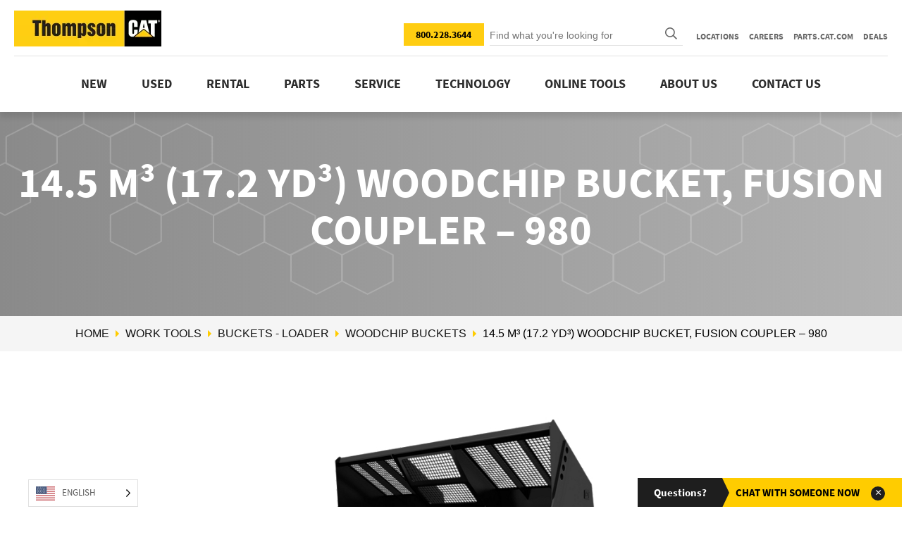

--- FILE ---
content_type: text/html; charset=utf-8
request_url: https://thompsonmachinery.com/new-equipment/attachments/buckets-loader/14-5-m%C2%B3-17-2-yd%C2%B3-woodchip-bucket-fusion-coupler-980/
body_size: 43171
content:
<!DOCTYPE html>
<html class="no-js">
<head><meta charset="utf-8"><script>if(navigator.userAgent.match(/MSIE|Internet Explorer/i)||navigator.userAgent.match(/Trident\/7\..*?rv:11/i)){var href=document.location.href;if(!href.match(/[?&]nowprocket/)){if(href.indexOf("?")==-1){if(href.indexOf("#")==-1){document.location.href=href+"?nowprocket=1"}else{document.location.href=href.replace("#","?nowprocket=1#")}}else{if(href.indexOf("#")==-1){document.location.href=href+"&nowprocket=1"}else{document.location.href=href.replace("#","&nowprocket=1#")}}}}</script><script>(()=>{class RocketLazyLoadScripts{constructor(){this.v="2.0.4",this.userEvents=["keydown","keyup","mousedown","mouseup","mousemove","mouseover","mouseout","touchmove","touchstart","touchend","touchcancel","wheel","click","dblclick","input"],this.attributeEvents=["onblur","onclick","oncontextmenu","ondblclick","onfocus","onmousedown","onmouseenter","onmouseleave","onmousemove","onmouseout","onmouseover","onmouseup","onmousewheel","onscroll","onsubmit"]}async t(){this.i(),this.o(),/iP(ad|hone)/.test(navigator.userAgent)&&this.h(),this.u(),this.l(this),this.m(),this.k(this),this.p(this),this._(),await Promise.all([this.R(),this.L()]),this.lastBreath=Date.now(),this.S(this),this.P(),this.D(),this.O(),this.M(),await this.C(this.delayedScripts.normal),await this.C(this.delayedScripts.defer),await this.C(this.delayedScripts.async),await this.T(),await this.F(),await this.j(),await this.A(),window.dispatchEvent(new Event("rocket-allScriptsLoaded")),this.everythingLoaded=!0,this.lastTouchEnd&&await new Promise(t=>setTimeout(t,500-Date.now()+this.lastTouchEnd)),this.I(),this.H(),this.U(),this.W()}i(){this.CSPIssue=sessionStorage.getItem("rocketCSPIssue"),document.addEventListener("securitypolicyviolation",t=>{this.CSPIssue||"script-src-elem"!==t.violatedDirective||"data"!==t.blockedURI||(this.CSPIssue=!0,sessionStorage.setItem("rocketCSPIssue",!0))},{isRocket:!0})}o(){window.addEventListener("pageshow",t=>{this.persisted=t.persisted,this.realWindowLoadedFired=!0},{isRocket:!0}),window.addEventListener("pagehide",()=>{this.onFirstUserAction=null},{isRocket:!0})}h(){let t;function e(e){t=e}window.addEventListener("touchstart",e,{isRocket:!0}),window.addEventListener("touchend",function i(o){o.changedTouches[0]&&t.changedTouches[0]&&Math.abs(o.changedTouches[0].pageX-t.changedTouches[0].pageX)<10&&Math.abs(o.changedTouches[0].pageY-t.changedTouches[0].pageY)<10&&o.timeStamp-t.timeStamp<200&&(window.removeEventListener("touchstart",e,{isRocket:!0}),window.removeEventListener("touchend",i,{isRocket:!0}),"INPUT"===o.target.tagName&&"text"===o.target.type||(o.target.dispatchEvent(new TouchEvent("touchend",{target:o.target,bubbles:!0})),o.target.dispatchEvent(new MouseEvent("mouseover",{target:o.target,bubbles:!0})),o.target.dispatchEvent(new PointerEvent("click",{target:o.target,bubbles:!0,cancelable:!0,detail:1,clientX:o.changedTouches[0].clientX,clientY:o.changedTouches[0].clientY})),event.preventDefault()))},{isRocket:!0})}q(t){this.userActionTriggered||("mousemove"!==t.type||this.firstMousemoveIgnored?"keyup"===t.type||"mouseover"===t.type||"mouseout"===t.type||(this.userActionTriggered=!0,this.onFirstUserAction&&this.onFirstUserAction()):this.firstMousemoveIgnored=!0),"click"===t.type&&t.preventDefault(),t.stopPropagation(),t.stopImmediatePropagation(),"touchstart"===this.lastEvent&&"touchend"===t.type&&(this.lastTouchEnd=Date.now()),"click"===t.type&&(this.lastTouchEnd=0),this.lastEvent=t.type,t.composedPath&&t.composedPath()[0].getRootNode()instanceof ShadowRoot&&(t.rocketTarget=t.composedPath()[0]),this.savedUserEvents.push(t)}u(){this.savedUserEvents=[],this.userEventHandler=this.q.bind(this),this.userEvents.forEach(t=>window.addEventListener(t,this.userEventHandler,{passive:!1,isRocket:!0})),document.addEventListener("visibilitychange",this.userEventHandler,{isRocket:!0})}U(){this.userEvents.forEach(t=>window.removeEventListener(t,this.userEventHandler,{passive:!1,isRocket:!0})),document.removeEventListener("visibilitychange",this.userEventHandler,{isRocket:!0}),this.savedUserEvents.forEach(t=>{(t.rocketTarget||t.target).dispatchEvent(new window[t.constructor.name](t.type,t))})}m(){const t="return false",e=Array.from(this.attributeEvents,t=>"data-rocket-"+t),i="["+this.attributeEvents.join("],[")+"]",o="[data-rocket-"+this.attributeEvents.join("],[data-rocket-")+"]",s=(e,i,o)=>{o&&o!==t&&(e.setAttribute("data-rocket-"+i,o),e["rocket"+i]=new Function("event",o),e.setAttribute(i,t))};new MutationObserver(t=>{for(const n of t)"attributes"===n.type&&(n.attributeName.startsWith("data-rocket-")||this.everythingLoaded?n.attributeName.startsWith("data-rocket-")&&this.everythingLoaded&&this.N(n.target,n.attributeName.substring(12)):s(n.target,n.attributeName,n.target.getAttribute(n.attributeName))),"childList"===n.type&&n.addedNodes.forEach(t=>{if(t.nodeType===Node.ELEMENT_NODE)if(this.everythingLoaded)for(const i of[t,...t.querySelectorAll(o)])for(const t of i.getAttributeNames())e.includes(t)&&this.N(i,t.substring(12));else for(const e of[t,...t.querySelectorAll(i)])for(const t of e.getAttributeNames())this.attributeEvents.includes(t)&&s(e,t,e.getAttribute(t))})}).observe(document,{subtree:!0,childList:!0,attributeFilter:[...this.attributeEvents,...e]})}I(){this.attributeEvents.forEach(t=>{document.querySelectorAll("[data-rocket-"+t+"]").forEach(e=>{this.N(e,t)})})}N(t,e){const i=t.getAttribute("data-rocket-"+e);i&&(t.setAttribute(e,i),t.removeAttribute("data-rocket-"+e))}k(t){Object.defineProperty(HTMLElement.prototype,"onclick",{get(){return this.rocketonclick||null},set(e){this.rocketonclick=e,this.setAttribute(t.everythingLoaded?"onclick":"data-rocket-onclick","this.rocketonclick(event)")}})}S(t){function e(e,i){let o=e[i];e[i]=null,Object.defineProperty(e,i,{get:()=>o,set(s){t.everythingLoaded?o=s:e["rocket"+i]=o=s}})}e(document,"onreadystatechange"),e(window,"onload"),e(window,"onpageshow");try{Object.defineProperty(document,"readyState",{get:()=>t.rocketReadyState,set(e){t.rocketReadyState=e},configurable:!0}),document.readyState="loading"}catch(t){console.log("WPRocket DJE readyState conflict, bypassing")}}l(t){this.originalAddEventListener=EventTarget.prototype.addEventListener,this.originalRemoveEventListener=EventTarget.prototype.removeEventListener,this.savedEventListeners=[],EventTarget.prototype.addEventListener=function(e,i,o){o&&o.isRocket||!t.B(e,this)&&!t.userEvents.includes(e)||t.B(e,this)&&!t.userActionTriggered||e.startsWith("rocket-")||t.everythingLoaded?t.originalAddEventListener.call(this,e,i,o):(t.savedEventListeners.push({target:this,remove:!1,type:e,func:i,options:o}),"mouseenter"!==e&&"mouseleave"!==e||t.originalAddEventListener.call(this,e,t.savedUserEvents.push,o))},EventTarget.prototype.removeEventListener=function(e,i,o){o&&o.isRocket||!t.B(e,this)&&!t.userEvents.includes(e)||t.B(e,this)&&!t.userActionTriggered||e.startsWith("rocket-")||t.everythingLoaded?t.originalRemoveEventListener.call(this,e,i,o):t.savedEventListeners.push({target:this,remove:!0,type:e,func:i,options:o})}}J(t,e){this.savedEventListeners=this.savedEventListeners.filter(i=>{let o=i.type,s=i.target||window;return e!==o||t!==s||(this.B(o,s)&&(i.type="rocket-"+o),this.$(i),!1)})}H(){EventTarget.prototype.addEventListener=this.originalAddEventListener,EventTarget.prototype.removeEventListener=this.originalRemoveEventListener,this.savedEventListeners.forEach(t=>this.$(t))}$(t){t.remove?this.originalRemoveEventListener.call(t.target,t.type,t.func,t.options):this.originalAddEventListener.call(t.target,t.type,t.func,t.options)}p(t){let e;function i(e){return t.everythingLoaded?e:e.split(" ").map(t=>"load"===t||t.startsWith("load.")?"rocket-jquery-load":t).join(" ")}function o(o){function s(e){const s=o.fn[e];o.fn[e]=o.fn.init.prototype[e]=function(){return this[0]===window&&t.userActionTriggered&&("string"==typeof arguments[0]||arguments[0]instanceof String?arguments[0]=i(arguments[0]):"object"==typeof arguments[0]&&Object.keys(arguments[0]).forEach(t=>{const e=arguments[0][t];delete arguments[0][t],arguments[0][i(t)]=e})),s.apply(this,arguments),this}}if(o&&o.fn&&!t.allJQueries.includes(o)){const e={DOMContentLoaded:[],"rocket-DOMContentLoaded":[]};for(const t in e)document.addEventListener(t,()=>{e[t].forEach(t=>t())},{isRocket:!0});o.fn.ready=o.fn.init.prototype.ready=function(i){function s(){parseInt(o.fn.jquery)>2?setTimeout(()=>i.bind(document)(o)):i.bind(document)(o)}return"function"==typeof i&&(t.realDomReadyFired?!t.userActionTriggered||t.fauxDomReadyFired?s():e["rocket-DOMContentLoaded"].push(s):e.DOMContentLoaded.push(s)),o([])},s("on"),s("one"),s("off"),t.allJQueries.push(o)}e=o}t.allJQueries=[],o(window.jQuery),Object.defineProperty(window,"jQuery",{get:()=>e,set(t){o(t)}})}P(){const t=new Map;document.write=document.writeln=function(e){const i=document.currentScript,o=document.createRange(),s=i.parentElement;let n=t.get(i);void 0===n&&(n=i.nextSibling,t.set(i,n));const c=document.createDocumentFragment();o.setStart(c,0),c.appendChild(o.createContextualFragment(e)),s.insertBefore(c,n)}}async R(){return new Promise(t=>{this.userActionTriggered?t():this.onFirstUserAction=t})}async L(){return new Promise(t=>{document.addEventListener("DOMContentLoaded",()=>{this.realDomReadyFired=!0,t()},{isRocket:!0})})}async j(){return this.realWindowLoadedFired?Promise.resolve():new Promise(t=>{window.addEventListener("load",t,{isRocket:!0})})}M(){this.pendingScripts=[];this.scriptsMutationObserver=new MutationObserver(t=>{for(const e of t)e.addedNodes.forEach(t=>{"SCRIPT"!==t.tagName||t.noModule||t.isWPRocket||this.pendingScripts.push({script:t,promise:new Promise(e=>{const i=()=>{const i=this.pendingScripts.findIndex(e=>e.script===t);i>=0&&this.pendingScripts.splice(i,1),e()};t.addEventListener("load",i,{isRocket:!0}),t.addEventListener("error",i,{isRocket:!0}),setTimeout(i,1e3)})})})}),this.scriptsMutationObserver.observe(document,{childList:!0,subtree:!0})}async F(){await this.X(),this.pendingScripts.length?(await this.pendingScripts[0].promise,await this.F()):this.scriptsMutationObserver.disconnect()}D(){this.delayedScripts={normal:[],async:[],defer:[]},document.querySelectorAll("script[type$=rocketlazyloadscript]").forEach(t=>{t.hasAttribute("data-rocket-src")?t.hasAttribute("async")&&!1!==t.async?this.delayedScripts.async.push(t):t.hasAttribute("defer")&&!1!==t.defer||"module"===t.getAttribute("data-rocket-type")?this.delayedScripts.defer.push(t):this.delayedScripts.normal.push(t):this.delayedScripts.normal.push(t)})}async _(){await this.L();let t=[];document.querySelectorAll("script[type$=rocketlazyloadscript][data-rocket-src]").forEach(e=>{let i=e.getAttribute("data-rocket-src");if(i&&!i.startsWith("data:")){i.startsWith("//")&&(i=location.protocol+i);try{const o=new URL(i).origin;o!==location.origin&&t.push({src:o,crossOrigin:e.crossOrigin||"module"===e.getAttribute("data-rocket-type")})}catch(t){}}}),t=[...new Map(t.map(t=>[JSON.stringify(t),t])).values()],this.Y(t,"preconnect")}async G(t){if(await this.K(),!0!==t.noModule||!("noModule"in HTMLScriptElement.prototype))return new Promise(e=>{let i;function o(){(i||t).setAttribute("data-rocket-status","executed"),e()}try{if(navigator.userAgent.includes("Firefox/")||""===navigator.vendor||this.CSPIssue)i=document.createElement("script"),[...t.attributes].forEach(t=>{let e=t.nodeName;"type"!==e&&("data-rocket-type"===e&&(e="type"),"data-rocket-src"===e&&(e="src"),i.setAttribute(e,t.nodeValue))}),t.text&&(i.text=t.text),t.nonce&&(i.nonce=t.nonce),i.hasAttribute("src")?(i.addEventListener("load",o,{isRocket:!0}),i.addEventListener("error",()=>{i.setAttribute("data-rocket-status","failed-network"),e()},{isRocket:!0}),setTimeout(()=>{i.isConnected||e()},1)):(i.text=t.text,o()),i.isWPRocket=!0,t.parentNode.replaceChild(i,t);else{const i=t.getAttribute("data-rocket-type"),s=t.getAttribute("data-rocket-src");i?(t.type=i,t.removeAttribute("data-rocket-type")):t.removeAttribute("type"),t.addEventListener("load",o,{isRocket:!0}),t.addEventListener("error",i=>{this.CSPIssue&&i.target.src.startsWith("data:")?(console.log("WPRocket: CSP fallback activated"),t.removeAttribute("src"),this.G(t).then(e)):(t.setAttribute("data-rocket-status","failed-network"),e())},{isRocket:!0}),s?(t.fetchPriority="high",t.removeAttribute("data-rocket-src"),t.src=s):t.src="data:text/javascript;base64,"+window.btoa(unescape(encodeURIComponent(t.text)))}}catch(i){t.setAttribute("data-rocket-status","failed-transform"),e()}});t.setAttribute("data-rocket-status","skipped")}async C(t){const e=t.shift();return e?(e.isConnected&&await this.G(e),this.C(t)):Promise.resolve()}O(){this.Y([...this.delayedScripts.normal,...this.delayedScripts.defer,...this.delayedScripts.async],"preload")}Y(t,e){this.trash=this.trash||[];let i=!0;var o=document.createDocumentFragment();t.forEach(t=>{const s=t.getAttribute&&t.getAttribute("data-rocket-src")||t.src;if(s&&!s.startsWith("data:")){const n=document.createElement("link");n.href=s,n.rel=e,"preconnect"!==e&&(n.as="script",n.fetchPriority=i?"high":"low"),t.getAttribute&&"module"===t.getAttribute("data-rocket-type")&&(n.crossOrigin=!0),t.crossOrigin&&(n.crossOrigin=t.crossOrigin),t.integrity&&(n.integrity=t.integrity),t.nonce&&(n.nonce=t.nonce),o.appendChild(n),this.trash.push(n),i=!1}}),document.head.appendChild(o)}W(){this.trash.forEach(t=>t.remove())}async T(){try{document.readyState="interactive"}catch(t){}this.fauxDomReadyFired=!0;try{await this.K(),this.J(document,"readystatechange"),document.dispatchEvent(new Event("rocket-readystatechange")),await this.K(),document.rocketonreadystatechange&&document.rocketonreadystatechange(),await this.K(),this.J(document,"DOMContentLoaded"),document.dispatchEvent(new Event("rocket-DOMContentLoaded")),await this.K(),this.J(window,"DOMContentLoaded"),window.dispatchEvent(new Event("rocket-DOMContentLoaded"))}catch(t){console.error(t)}}async A(){try{document.readyState="complete"}catch(t){}try{await this.K(),this.J(document,"readystatechange"),document.dispatchEvent(new Event("rocket-readystatechange")),await this.K(),document.rocketonreadystatechange&&document.rocketonreadystatechange(),await this.K(),this.J(window,"load"),window.dispatchEvent(new Event("rocket-load")),await this.K(),window.rocketonload&&window.rocketonload(),await this.K(),this.allJQueries.forEach(t=>t(window).trigger("rocket-jquery-load")),await this.K(),this.J(window,"pageshow");const t=new Event("rocket-pageshow");t.persisted=this.persisted,window.dispatchEvent(t),await this.K(),window.rocketonpageshow&&window.rocketonpageshow({persisted:this.persisted})}catch(t){console.error(t)}}async K(){Date.now()-this.lastBreath>45&&(await this.X(),this.lastBreath=Date.now())}async X(){return document.hidden?new Promise(t=>setTimeout(t)):new Promise(t=>requestAnimationFrame(t))}B(t,e){return e===document&&"readystatechange"===t||(e===document&&"DOMContentLoaded"===t||(e===window&&"DOMContentLoaded"===t||(e===window&&"load"===t||e===window&&"pageshow"===t)))}static run(){(new RocketLazyLoadScripts).t()}}RocketLazyLoadScripts.run()})();</script>
    
    <meta http-equiv="X-UA-Compatible" content="IE=edge">
    <meta name="viewport" content="width=device-width, initial-scale=1">
    <title>14.5 m³ (17.2 yd³) Woodchip Bucket, Fusion Coupler - 980 - Thompson Machinery</title>
<link crossorigin data-rocket-preload as="font" href="https://thompsonmachinery.com/content/plugins/accordion-shortcode-and-widget/css/font-awesome/fonts/fontawesome-webfont.woff?v=4.1.0" rel="preload">
<link crossorigin data-rocket-preload as="font" href="https://thompsonmachinery.com/content/cache/fonts/1/google-fonts/fonts/s/sourcesanspro/v23/6xK3dSBYKcSV-LCoeQqfX1RYOo3qOK7l.woff2" rel="preload">
<link crossorigin data-rocket-preload as="font" href="https://thompsonmachinery.com/content/cache/fonts/1/google-fonts/fonts/s/sourcesanspro/v23/6xKydSBYKcSV-LCoeQqfX1RYOo3i54rwlxdu.woff2" rel="preload">
<link crossorigin data-rocket-preload as="font" href="https://thompsonmachinery.com/content/cache/fonts/1/google-fonts/fonts/s/sourcesanspro/v23/6xKydSBYKcSV-LCoeQqfX1RYOo3ig4vwlxdu.woff2" rel="preload">
<link crossorigin data-rocket-preload as="font" href="https://fonts.gstatic.com/s/sourcesanspro/v11/6xK3dSBYKcSV-LCoeQqfX1RYOo3qOK7l.woff2" rel="preload">
<link crossorigin data-rocket-preload as="font" href="https://fonts.gstatic.com/s/sourcesanspro/v11/6xKydSBYKcSV-LCoeQqfX1RYOo3ig4vwlxdu.woff2" rel="preload">
<link crossorigin data-rocket-preload as="font" href="https://fonts.gstatic.com/s/sourcesanspro/v11/6xKydSBYKcSV-LCoeQqfX1RYOo3iu4nwlxdu.woff2" rel="preload">
<link crossorigin data-rocket-preload as="font" href="https://thompsonmachineryrefresh.webpagefxstage.com/content/themes/thompsonmachinery/assets/icons/icomoon.ttf?uf447y" rel="preload">
<link crossorigin data-rocket-preload as="font" href="https://thompsonmachinery.com/content/themes/thompsonmachinery/assets/icons/icomoon.ttf?acbq4i" rel="preload">
<style id="wpr-usedcss">img:is([sizes=auto i],[sizes^="auto," i]){contain-intrinsic-size:3000px 1500px}:where(.wp-block-button__link){border-radius:9999px;box-shadow:none;padding:calc(.667em + 2px) calc(1.333em + 2px);text-decoration:none}:root :where(.wp-block-button .wp-block-button__link.is-style-outline),:root :where(.wp-block-button.is-style-outline>.wp-block-button__link){border:2px solid;padding:.667em 1.333em}:root :where(.wp-block-button .wp-block-button__link.is-style-outline:not(.has-text-color)),:root :where(.wp-block-button.is-style-outline>.wp-block-button__link:not(.has-text-color)){color:currentColor}:root :where(.wp-block-button .wp-block-button__link.is-style-outline:not(.has-background)),:root :where(.wp-block-button.is-style-outline>.wp-block-button__link:not(.has-background)){background-color:initial;background-image:none}:where(.wp-block-calendar table:not(.has-background) th){background:#ddd}:where(.wp-block-columns){margin-bottom:1.75em}:where(.wp-block-columns.has-background){padding:1.25em 2.375em}:where(.wp-block-post-comments input[type=submit]){border:none}:where(.wp-block-cover-image:not(.has-text-color)),:where(.wp-block-cover:not(.has-text-color)){color:#fff}:where(.wp-block-cover-image.is-light:not(.has-text-color)),:where(.wp-block-cover.is-light:not(.has-text-color)){color:#000}:root :where(.wp-block-cover h1:not(.has-text-color)),:root :where(.wp-block-cover h2:not(.has-text-color)),:root :where(.wp-block-cover h3:not(.has-text-color)),:root :where(.wp-block-cover h4:not(.has-text-color)),:root :where(.wp-block-cover h5:not(.has-text-color)),:root :where(.wp-block-cover h6:not(.has-text-color)),:root :where(.wp-block-cover p:not(.has-text-color)){color:inherit}:where(.wp-block-file){margin-bottom:1.5em}:where(.wp-block-file__button){border-radius:2em;display:inline-block;padding:.5em 1em}:where(.wp-block-file__button):is(a):active,:where(.wp-block-file__button):is(a):focus,:where(.wp-block-file__button):is(a):hover,:where(.wp-block-file__button):is(a):visited{box-shadow:none;color:#fff;opacity:.85;text-decoration:none}:where(.wp-block-group.wp-block-group-is-layout-constrained){position:relative}:root :where(.wp-block-image.is-style-rounded img,.wp-block-image .is-style-rounded img){border-radius:9999px}:where(.wp-block-latest-comments:not([style*=line-height] .wp-block-latest-comments__comment)){line-height:1.1}:where(.wp-block-latest-comments:not([style*=line-height] .wp-block-latest-comments__comment-excerpt p)){line-height:1.8}:root :where(.wp-block-latest-posts.is-grid){padding:0}:root :where(.wp-block-latest-posts.wp-block-latest-posts__list){padding-left:0}ol,ul{box-sizing:border-box}:root :where(.wp-block-list.has-background){padding:1.25em 2.375em}:where(.wp-block-navigation.has-background .wp-block-navigation-item a:not(.wp-element-button)),:where(.wp-block-navigation.has-background .wp-block-navigation-submenu a:not(.wp-element-button)){padding:.5em 1em}:where(.wp-block-navigation .wp-block-navigation__submenu-container .wp-block-navigation-item a:not(.wp-element-button)),:where(.wp-block-navigation .wp-block-navigation__submenu-container .wp-block-navigation-submenu a:not(.wp-element-button)),:where(.wp-block-navigation .wp-block-navigation__submenu-container .wp-block-navigation-submenu button.wp-block-navigation-item__content),:where(.wp-block-navigation .wp-block-navigation__submenu-container .wp-block-pages-list__item button.wp-block-navigation-item__content){padding:.5em 1em}:root :where(p.has-background){padding:1.25em 2.375em}:where(p.has-text-color:not(.has-link-color)) a{color:inherit}:where(.wp-block-post-comments-form) input:not([type=submit]),:where(.wp-block-post-comments-form) textarea{border:1px solid #949494;font-family:inherit;font-size:1em}:where(.wp-block-post-comments-form) input:where(:not([type=submit]):not([type=checkbox])),:where(.wp-block-post-comments-form) textarea{padding:calc(.667em + 2px)}:where(.wp-block-post-excerpt){box-sizing:border-box;margin-bottom:var(--wp--style--block-gap);margin-top:var(--wp--style--block-gap)}:where(.wp-block-preformatted.has-background){padding:1.25em 2.375em}:where(.wp-block-search__button){border:1px solid #ccc;padding:6px 10px}.wp-block-search__inside-wrapper{display:flex;flex:auto;flex-wrap:nowrap;max-width:100%}:where(.wp-block-search__input){font-family:inherit;font-size:inherit;font-style:inherit;font-weight:inherit;letter-spacing:inherit;line-height:inherit;text-transform:inherit}:where(.wp-block-search__button-inside .wp-block-search__inside-wrapper){border:1px solid #949494;box-sizing:border-box;padding:4px}:where(.wp-block-search__button-inside .wp-block-search__inside-wrapper) .wp-block-search__input{border:none;border-radius:0;padding:0 4px}:where(.wp-block-search__button-inside .wp-block-search__inside-wrapper) .wp-block-search__input:focus{outline:0}:where(.wp-block-search__button-inside .wp-block-search__inside-wrapper) :where(.wp-block-search__button){padding:4px 8px}:root :where(.wp-block-separator.is-style-dots){height:auto;line-height:1;text-align:center}:root :where(.wp-block-separator.is-style-dots):before{color:currentColor;content:"···";font-family:serif;font-size:1.5em;letter-spacing:2em;padding-left:2em}:root :where(.wp-block-site-logo.is-style-rounded){border-radius:9999px}:where(.wp-block-social-links:not(.is-style-logos-only)) .wp-social-link{background-color:#f0f0f0;color:#444}:where(.wp-block-social-links:not(.is-style-logos-only)) .wp-social-link-amazon{background-color:#f90;color:#fff}:where(.wp-block-social-links:not(.is-style-logos-only)) .wp-social-link-bandcamp{background-color:#1ea0c3;color:#fff}:where(.wp-block-social-links:not(.is-style-logos-only)) .wp-social-link-behance{background-color:#0757fe;color:#fff}:where(.wp-block-social-links:not(.is-style-logos-only)) .wp-social-link-bluesky{background-color:#0a7aff;color:#fff}:where(.wp-block-social-links:not(.is-style-logos-only)) .wp-social-link-codepen{background-color:#1e1f26;color:#fff}:where(.wp-block-social-links:not(.is-style-logos-only)) .wp-social-link-deviantart{background-color:#02e49b;color:#fff}:where(.wp-block-social-links:not(.is-style-logos-only)) .wp-social-link-discord{background-color:#5865f2;color:#fff}:where(.wp-block-social-links:not(.is-style-logos-only)) .wp-social-link-dribbble{background-color:#e94c89;color:#fff}:where(.wp-block-social-links:not(.is-style-logos-only)) .wp-social-link-dropbox{background-color:#4280ff;color:#fff}:where(.wp-block-social-links:not(.is-style-logos-only)) .wp-social-link-etsy{background-color:#f45800;color:#fff}:where(.wp-block-social-links:not(.is-style-logos-only)) .wp-social-link-facebook{background-color:#0866ff;color:#fff}:where(.wp-block-social-links:not(.is-style-logos-only)) .wp-social-link-fivehundredpx{background-color:#000;color:#fff}:where(.wp-block-social-links:not(.is-style-logos-only)) .wp-social-link-flickr{background-color:#0461dd;color:#fff}:where(.wp-block-social-links:not(.is-style-logos-only)) .wp-social-link-foursquare{background-color:#e65678;color:#fff}:where(.wp-block-social-links:not(.is-style-logos-only)) .wp-social-link-github{background-color:#24292d;color:#fff}:where(.wp-block-social-links:not(.is-style-logos-only)) .wp-social-link-goodreads{background-color:#eceadd;color:#382110}:where(.wp-block-social-links:not(.is-style-logos-only)) .wp-social-link-google{background-color:#ea4434;color:#fff}:where(.wp-block-social-links:not(.is-style-logos-only)) .wp-social-link-gravatar{background-color:#1d4fc4;color:#fff}:where(.wp-block-social-links:not(.is-style-logos-only)) .wp-social-link-instagram{background-color:#f00075;color:#fff}:where(.wp-block-social-links:not(.is-style-logos-only)) .wp-social-link-lastfm{background-color:#e21b24;color:#fff}:where(.wp-block-social-links:not(.is-style-logos-only)) .wp-social-link-linkedin{background-color:#0d66c2;color:#fff}:where(.wp-block-social-links:not(.is-style-logos-only)) .wp-social-link-mastodon{background-color:#3288d4;color:#fff}:where(.wp-block-social-links:not(.is-style-logos-only)) .wp-social-link-medium{background-color:#000;color:#fff}:where(.wp-block-social-links:not(.is-style-logos-only)) .wp-social-link-meetup{background-color:#f6405f;color:#fff}:where(.wp-block-social-links:not(.is-style-logos-only)) .wp-social-link-patreon{background-color:#000;color:#fff}:where(.wp-block-social-links:not(.is-style-logos-only)) .wp-social-link-pinterest{background-color:#e60122;color:#fff}:where(.wp-block-social-links:not(.is-style-logos-only)) .wp-social-link-pocket{background-color:#ef4155;color:#fff}:where(.wp-block-social-links:not(.is-style-logos-only)) .wp-social-link-reddit{background-color:#ff4500;color:#fff}:where(.wp-block-social-links:not(.is-style-logos-only)) .wp-social-link-skype{background-color:#0478d7;color:#fff}:where(.wp-block-social-links:not(.is-style-logos-only)) .wp-social-link-snapchat{background-color:#fefc00;color:#fff;stroke:#000}:where(.wp-block-social-links:not(.is-style-logos-only)) .wp-social-link-soundcloud{background-color:#ff5600;color:#fff}:where(.wp-block-social-links:not(.is-style-logos-only)) .wp-social-link-spotify{background-color:#1bd760;color:#fff}:where(.wp-block-social-links:not(.is-style-logos-only)) .wp-social-link-telegram{background-color:#2aabee;color:#fff}:where(.wp-block-social-links:not(.is-style-logos-only)) .wp-social-link-threads{background-color:#000;color:#fff}:where(.wp-block-social-links:not(.is-style-logos-only)) .wp-social-link-tiktok{background-color:#000;color:#fff}:where(.wp-block-social-links:not(.is-style-logos-only)) .wp-social-link-tumblr{background-color:#011835;color:#fff}:where(.wp-block-social-links:not(.is-style-logos-only)) .wp-social-link-twitch{background-color:#6440a4;color:#fff}:where(.wp-block-social-links:not(.is-style-logos-only)) .wp-social-link-twitter{background-color:#1da1f2;color:#fff}:where(.wp-block-social-links:not(.is-style-logos-only)) .wp-social-link-vimeo{background-color:#1eb7ea;color:#fff}:where(.wp-block-social-links:not(.is-style-logos-only)) .wp-social-link-vk{background-color:#4680c2;color:#fff}:where(.wp-block-social-links:not(.is-style-logos-only)) .wp-social-link-wordpress{background-color:#3499cd;color:#fff}:where(.wp-block-social-links:not(.is-style-logos-only)) .wp-social-link-whatsapp{background-color:#25d366;color:#fff}:where(.wp-block-social-links:not(.is-style-logos-only)) .wp-social-link-x{background-color:#000;color:#fff}:where(.wp-block-social-links:not(.is-style-logos-only)) .wp-social-link-yelp{background-color:#d32422;color:#fff}:where(.wp-block-social-links:not(.is-style-logos-only)) .wp-social-link-youtube{background-color:red;color:#fff}:where(.wp-block-social-links.is-style-logos-only) .wp-social-link{background:0 0}:where(.wp-block-social-links.is-style-logos-only) .wp-social-link svg{height:1.25em;width:1.25em}:where(.wp-block-social-links.is-style-logos-only) .wp-social-link-amazon{color:#f90}:where(.wp-block-social-links.is-style-logos-only) .wp-social-link-bandcamp{color:#1ea0c3}:where(.wp-block-social-links.is-style-logos-only) .wp-social-link-behance{color:#0757fe}:where(.wp-block-social-links.is-style-logos-only) .wp-social-link-bluesky{color:#0a7aff}:where(.wp-block-social-links.is-style-logos-only) .wp-social-link-codepen{color:#1e1f26}:where(.wp-block-social-links.is-style-logos-only) .wp-social-link-deviantart{color:#02e49b}:where(.wp-block-social-links.is-style-logos-only) .wp-social-link-discord{color:#5865f2}:where(.wp-block-social-links.is-style-logos-only) .wp-social-link-dribbble{color:#e94c89}:where(.wp-block-social-links.is-style-logos-only) .wp-social-link-dropbox{color:#4280ff}:where(.wp-block-social-links.is-style-logos-only) .wp-social-link-etsy{color:#f45800}:where(.wp-block-social-links.is-style-logos-only) .wp-social-link-facebook{color:#0866ff}:where(.wp-block-social-links.is-style-logos-only) .wp-social-link-fivehundredpx{color:#000}:where(.wp-block-social-links.is-style-logos-only) .wp-social-link-flickr{color:#0461dd}:where(.wp-block-social-links.is-style-logos-only) .wp-social-link-foursquare{color:#e65678}:where(.wp-block-social-links.is-style-logos-only) .wp-social-link-github{color:#24292d}:where(.wp-block-social-links.is-style-logos-only) .wp-social-link-goodreads{color:#382110}:where(.wp-block-social-links.is-style-logos-only) .wp-social-link-google{color:#ea4434}:where(.wp-block-social-links.is-style-logos-only) .wp-social-link-gravatar{color:#1d4fc4}:where(.wp-block-social-links.is-style-logos-only) .wp-social-link-instagram{color:#f00075}:where(.wp-block-social-links.is-style-logos-only) .wp-social-link-lastfm{color:#e21b24}:where(.wp-block-social-links.is-style-logos-only) .wp-social-link-linkedin{color:#0d66c2}:where(.wp-block-social-links.is-style-logos-only) .wp-social-link-mastodon{color:#3288d4}:where(.wp-block-social-links.is-style-logos-only) .wp-social-link-medium{color:#000}:where(.wp-block-social-links.is-style-logos-only) .wp-social-link-meetup{color:#f6405f}:where(.wp-block-social-links.is-style-logos-only) .wp-social-link-patreon{color:#000}:where(.wp-block-social-links.is-style-logos-only) .wp-social-link-pinterest{color:#e60122}:where(.wp-block-social-links.is-style-logos-only) .wp-social-link-pocket{color:#ef4155}:where(.wp-block-social-links.is-style-logos-only) .wp-social-link-reddit{color:#ff4500}:where(.wp-block-social-links.is-style-logos-only) .wp-social-link-skype{color:#0478d7}:where(.wp-block-social-links.is-style-logos-only) .wp-social-link-snapchat{color:#fff;stroke:#000}:where(.wp-block-social-links.is-style-logos-only) .wp-social-link-soundcloud{color:#ff5600}:where(.wp-block-social-links.is-style-logos-only) .wp-social-link-spotify{color:#1bd760}:where(.wp-block-social-links.is-style-logos-only) .wp-social-link-telegram{color:#2aabee}:where(.wp-block-social-links.is-style-logos-only) .wp-social-link-threads{color:#000}:where(.wp-block-social-links.is-style-logos-only) .wp-social-link-tiktok{color:#000}:where(.wp-block-social-links.is-style-logos-only) .wp-social-link-tumblr{color:#011835}:where(.wp-block-social-links.is-style-logos-only) .wp-social-link-twitch{color:#6440a4}:where(.wp-block-social-links.is-style-logos-only) .wp-social-link-twitter{color:#1da1f2}:where(.wp-block-social-links.is-style-logos-only) .wp-social-link-vimeo{color:#1eb7ea}:where(.wp-block-social-links.is-style-logos-only) .wp-social-link-vk{color:#4680c2}:where(.wp-block-social-links.is-style-logos-only) .wp-social-link-whatsapp{color:#25d366}:where(.wp-block-social-links.is-style-logos-only) .wp-social-link-wordpress{color:#3499cd}:where(.wp-block-social-links.is-style-logos-only) .wp-social-link-x{color:#000}:where(.wp-block-social-links.is-style-logos-only) .wp-social-link-yelp{color:#d32422}:where(.wp-block-social-links.is-style-logos-only) .wp-social-link-youtube{color:red}:root :where(.wp-block-social-links .wp-social-link a){padding:.25em}:root :where(.wp-block-social-links.is-style-logos-only .wp-social-link a){padding:0}:root :where(.wp-block-social-links.is-style-pill-shape .wp-social-link a){padding-left:.6666666667em;padding-right:.6666666667em}:root :where(.wp-block-tag-cloud.is-style-outline){display:flex;flex-wrap:wrap;gap:1ch}:root :where(.wp-block-tag-cloud.is-style-outline a){border:1px solid;font-size:unset!important;margin-right:0;padding:1ch 2ch;text-decoration:none!important}:root :where(.wp-block-table-of-contents){box-sizing:border-box}:where(.wp-block-term-description){box-sizing:border-box;margin-bottom:var(--wp--style--block-gap);margin-top:var(--wp--style--block-gap)}:where(pre.wp-block-verse){font-family:inherit}:root{--wp--preset--font-size--normal:16px;--wp--preset--font-size--huge:42px}html :where(.has-border-color){border-style:solid}html :where([style*=border-top-color]){border-top-style:solid}html :where([style*=border-right-color]){border-right-style:solid}html :where([style*=border-bottom-color]){border-bottom-style:solid}html :where([style*=border-left-color]){border-left-style:solid}html :where([style*=border-width]){border-style:solid}html :where([style*=border-top-width]){border-top-style:solid}html :where([style*=border-right-width]){border-right-style:solid}html :where([style*=border-bottom-width]){border-bottom-style:solid}html :where([style*=border-left-width]){border-left-style:solid}html :where(img[class*=wp-image-]){height:auto;max-width:100%}:where(figure){margin:0 0 1em}html :where(.is-position-sticky){--wp-admin--admin-bar--position-offset:var(--wp-admin--admin-bar--height,0px)}@media screen and (max-width:600px){html :where(.is-position-sticky){--wp-admin--admin-bar--position-offset:0px}}:root{--wp--preset--aspect-ratio--square:1;--wp--preset--aspect-ratio--4-3:4/3;--wp--preset--aspect-ratio--3-4:3/4;--wp--preset--aspect-ratio--3-2:3/2;--wp--preset--aspect-ratio--2-3:2/3;--wp--preset--aspect-ratio--16-9:16/9;--wp--preset--aspect-ratio--9-16:9/16;--wp--preset--color--black:#000000;--wp--preset--color--cyan-bluish-gray:#abb8c3;--wp--preset--color--white:#ffffff;--wp--preset--color--pale-pink:#f78da7;--wp--preset--color--vivid-red:#cf2e2e;--wp--preset--color--luminous-vivid-orange:#ff6900;--wp--preset--color--luminous-vivid-amber:#fcb900;--wp--preset--color--light-green-cyan:#7bdcb5;--wp--preset--color--vivid-green-cyan:#00d084;--wp--preset--color--pale-cyan-blue:#8ed1fc;--wp--preset--color--vivid-cyan-blue:#0693e3;--wp--preset--color--vivid-purple:#9b51e0;--wp--preset--gradient--vivid-cyan-blue-to-vivid-purple:linear-gradient(135deg,rgba(6, 147, 227, 1) 0%,rgb(155, 81, 224) 100%);--wp--preset--gradient--light-green-cyan-to-vivid-green-cyan:linear-gradient(135deg,rgb(122, 220, 180) 0%,rgb(0, 208, 130) 100%);--wp--preset--gradient--luminous-vivid-amber-to-luminous-vivid-orange:linear-gradient(135deg,rgba(252, 185, 0, 1) 0%,rgba(255, 105, 0, 1) 100%);--wp--preset--gradient--luminous-vivid-orange-to-vivid-red:linear-gradient(135deg,rgba(255, 105, 0, 1) 0%,rgb(207, 46, 46) 100%);--wp--preset--gradient--very-light-gray-to-cyan-bluish-gray:linear-gradient(135deg,rgb(238, 238, 238) 0%,rgb(169, 184, 195) 100%);--wp--preset--gradient--cool-to-warm-spectrum:linear-gradient(135deg,rgb(74, 234, 220) 0%,rgb(151, 120, 209) 20%,rgb(207, 42, 186) 40%,rgb(238, 44, 130) 60%,rgb(251, 105, 98) 80%,rgb(254, 248, 76) 100%);--wp--preset--gradient--blush-light-purple:linear-gradient(135deg,rgb(255, 206, 236) 0%,rgb(152, 150, 240) 100%);--wp--preset--gradient--blush-bordeaux:linear-gradient(135deg,rgb(254, 205, 165) 0%,rgb(254, 45, 45) 50%,rgb(107, 0, 62) 100%);--wp--preset--gradient--luminous-dusk:linear-gradient(135deg,rgb(255, 203, 112) 0%,rgb(199, 81, 192) 50%,rgb(65, 88, 208) 100%);--wp--preset--gradient--pale-ocean:linear-gradient(135deg,rgb(255, 245, 203) 0%,rgb(182, 227, 212) 50%,rgb(51, 167, 181) 100%);--wp--preset--gradient--electric-grass:linear-gradient(135deg,rgb(202, 248, 128) 0%,rgb(113, 206, 126) 100%);--wp--preset--gradient--midnight:linear-gradient(135deg,rgb(2, 3, 129) 0%,rgb(40, 116, 252) 100%);--wp--preset--font-size--small:13px;--wp--preset--font-size--medium:20px;--wp--preset--font-size--large:36px;--wp--preset--font-size--x-large:42px;--wp--preset--spacing--20:0.44rem;--wp--preset--spacing--30:0.67rem;--wp--preset--spacing--40:1rem;--wp--preset--spacing--50:1.5rem;--wp--preset--spacing--60:2.25rem;--wp--preset--spacing--70:3.38rem;--wp--preset--spacing--80:5.06rem;--wp--preset--shadow--natural:6px 6px 9px rgba(0, 0, 0, .2);--wp--preset--shadow--deep:12px 12px 50px rgba(0, 0, 0, .4);--wp--preset--shadow--sharp:6px 6px 0px rgba(0, 0, 0, .2);--wp--preset--shadow--outlined:6px 6px 0px -3px rgba(255, 255, 255, 1),6px 6px rgba(0, 0, 0, 1);--wp--preset--shadow--crisp:6px 6px 0px rgba(0, 0, 0, 1)}:where(.is-layout-flex){gap:.5em}:where(.is-layout-grid){gap:.5em}:where(.wp-block-post-template.is-layout-flex){gap:1.25em}:where(.wp-block-post-template.is-layout-grid){gap:1.25em}:where(.wp-block-columns.is-layout-flex){gap:2em}:where(.wp-block-columns.is-layout-grid){gap:2em}:root :where(.wp-block-pullquote){font-size:1.5em;line-height:1.6}@font-face{font-display:swap;font-family:FontAwesome;src:url('https://thompsonmachinery.com/content/plugins/accordion-shortcode-and-widget/css/font-awesome/fonts/fontawesome-webfont.eot?v=4.1.0');src:url('https://thompsonmachinery.com/content/plugins/accordion-shortcode-and-widget/css/font-awesome/fonts/fontawesome-webfont.eot?#iefix&v=4.1.0') format('embedded-opentype'),url('https://thompsonmachinery.com/content/plugins/accordion-shortcode-and-widget/css/font-awesome/fonts/fontawesome-webfont.woff?v=4.1.0') format('woff'),url('https://thompsonmachinery.com/content/plugins/accordion-shortcode-and-widget/css/font-awesome/fonts/fontawesome-webfont.ttf?v=4.1.0') format('truetype'),url('https://thompsonmachinery.com/content/plugins/accordion-shortcode-and-widget/css/font-awesome/fonts/fontawesome-webfont.svg?v=4.1.0#fontawesomeregular') format('svg');font-weight:400;font-style:normal}.wpsm_panel{margin-bottom:20px;background-color:#fff;border:1px solid transparent;border-radius:4px;-webkit-box-shadow:0 1px 1px rgba(0,0,0,.05);box-shadow:0 1px 1px rgba(0,0,0,.05)}.wpsm_panel>.table{margin-bottom:0}.wpsm_panel>.table caption{padding-right:15px;padding-left:15px}.wpsm_panel>.table:first-child{border-top-left-radius:3px;border-top-right-radius:3px}.wpsm_panel>.table:first-child>tbody:first-child>tr:first-child{border-top-left-radius:3px;border-top-right-radius:3px}.wpsm_panel>.table:first-child>tbody:first-child>tr:first-child th:first-child{border-top-left-radius:3px}.wpsm_panel>.table:first-child>tbody:first-child>tr:first-child th:last-child{border-top-right-radius:3px}.wpsm_panel>.table:last-child{border-bottom-right-radius:3px;border-bottom-left-radius:3px}.wpsm_panel>.table:last-child>tbody:last-child>tr:last-child{border-bottom-right-radius:3px;border-bottom-left-radius:3px}.wpsm_panel>.table:last-child>tbody:last-child>tr:last-child th:first-child{border-bottom-left-radius:3px}.wpsm_panel>.table:last-child>tbody:last-child>tr:last-child th:last-child{border-bottom-right-radius:3px}.wpsm_panel>.table>tbody:first-child>tr:first-child th{border-top:0}.fade{-webkit-transition:opacity .15s linear;-o-transition:opacity .15s linear;transition:opacity .15s linear}.fade.in{opacity:1}.collapse.in{display:block}tr.collapse.in{display:table-row}tbody.collapse.in{display:table-row-group}.collapsing{position:relative;height:0;overflow:hidden;-webkit-transition-timing-function:ease;-o-transition-timing-function:ease;transition-timing-function:ease;-webkit-transition-duration:.35s;-o-transition-duration:.35s;transition-duration:.35s;-webkit-transition-property:height,visibility;-o-transition-property:height,visibility;transition-property:height,visibility}.weglot-flags.hw>a:before,.weglot-flags.hw>span:before{background-position:-3570px 0!important}.weglot-flags.af>a:before,.weglot-flags.af>span:before{background-position:-6570px 0!important}.weglot-flags.fl>a:before,.weglot-flags.fl>span:before{background-position:-3060px 0!important}.weglot-flags.am>a:before,.weglot-flags.am>span:before{background-position:-5130px 0!important}.weglot-flags.az>a:before,.weglot-flags.az>span:before{background-position:-6840px 0!important}.weglot-flags.ba>a:before,.weglot-flags.ba>span:before{background-position:-2040px 0!important}.weglot-flags.be>a:before,.weglot-flags.be>span:before{background-position:-5310px 0!important}.weglot-flags.bg>a:before,.weglot-flags.bg>span:before{background-position:-2730px 0!important}.weglot-flags.br>a:before,.weglot-flags.br>span:before{background-position:-6630px 0!important}.weglot-flags.my>a:before,.weglot-flags.my>span:before{background-position:-3299px 0!important}.weglot-flags.ca>a:before,.weglot-flags.ca>span:before{background-position:-7230px 0!important}.weglot-flags.zh>a:before,.weglot-flags.zh>span:before{background-position:-3690px 0!important}.weglot-flags.tw>a:before,.weglot-flags.tw>span:before{background-position:-2970px 0!important}.weglot-flags.ny>a:before,.weglot-flags.ny>span:before{background-position:-1140px 0!important}.weglot-flags.hr>a:before,.weglot-flags.hr>span:before{background-position:-5910px 0!important}.weglot-flags.da>a:before,.weglot-flags.da>span:before{background-position:-2670px 0!important}.weglot-flags.nl>a:before,.weglot-flags.nl>span:before{background-position:-2100px 0!important}.weglot-flags.en>a:before,.weglot-flags.en>span:before{background-position:-1920px 0!important}.weglot-flags.eo>a:before,.weglot-flags.eo>span:before{background-position:-1920px 0!important}.weglot-flags.et>a:before,.weglot-flags.et>span:before{background-position:-2640px 0!important}.weglot-flags.fj>a:before,.weglot-flags.fj>span:before{background-position:-1710px 0!important}.weglot-flags.fi>a:before,.weglot-flags.fi>span:before{background-position:-2550px 0!important}.weglot-flags.fr>a:before,.weglot-flags.fr>span:before{background-position:-2520px 0!important}.weglot-flags.ka>a:before,.weglot-flags.ka>span:before{background-position:-5040px 0!important}.weglot-flags.de>a:before,.weglot-flags.de>span:before{background-position:-2490px 0!important}.weglot-flags.ht>a:before,.weglot-flags.ht>span:before{background-position:-4650px 0!important}.weglot-flags.hu>a:before,.weglot-flags.hu>span:before{background-position:-2430px 0!important}.weglot-flags.is>a:before,.weglot-flags.is>span:before{background-position:-2400px 0!important}.weglot-flags.id>a:before,.weglot-flags.id>span:before{background-position:-3510px 0!important}.weglot-flags.it>a:before,.weglot-flags.it>span:before{background-position:-2310px 0!important}.weglot-flags.ko>a:before,.weglot-flags.ko>span:before{background-position:-6990px 0!important}.weglot-flags.la>a:before,.weglot-flags.la>span:before{background-position:-2310px 0!important}.weglot-flags.lv>a:before,.weglot-flags.lv>span:before{background-position:-2280px 0!important}.weglot-flags.lt>a:before,.weglot-flags.lt>span:before{background-position:-2250px 0!important}.weglot-flags.mk>a:before,.weglot-flags.mk>span:before{background-position:-2190px 0!important}.weglot-flags.mg>a:before,.weglot-flags.mg>span:before{background-position:-1200px 0!important}.weglot-flags.ms>a:before,.weglot-flags.ms>span:before{background-position:-3360px 0!important}.weglot-flags.ml>a:before,.weglot-flags.ml>span:before{background-position:-1170px 0!important}.weglot-flags.mt>a:before,.weglot-flags.mt>span:before{background-position:-2130px 0!important}.weglot-flags.mn>a:before,.weglot-flags.mn>span:before{background-position:-6000px 0!important}.weglot-flags.ne>a:before,.weglot-flags.ne>span:before{background-position:-3270px 0!important}.weglot-flags.no>a:before,.weglot-flags.no>span:before{background-position:-5850px 0!important}.weglot-flags.pl>a:before,.weglot-flags.pl>span:before{background-position:-2160px 0!important}.weglot-flags.pt>a:before,.weglot-flags.pt>span:before{background-position:-1740px 0!important}.weglot-flags.ro>a:before,.weglot-flags.ro>span:before{background-position:-2070px 0!important}.weglot-flags.ru>a:before,.weglot-flags.ru>span:before{background-position:-2040px 0!important}.weglot-flags.sm>a:before,.weglot-flags.sm>span:before{background-position:-4620px 0!important}.weglot-flags.sd>a:before,.weglot-flags.sd>span:before{background-position:-3180px 0!important}.weglot-flags.si>a:before,.weglot-flags.si>span:before{background-position:-2820px 0!important}.weglot-flags.sk>a:before,.weglot-flags.sk>span:before{background-position:-6810px 0!important}.weglot-flags.sl>a:before,.weglot-flags.sl>span:before{background-position:-2010px 0!important}.weglot-flags.so>a:before,.weglot-flags.so>span:before{background-position:-4560px 0!important}.weglot-flags.es>a:before,.weglot-flags.es>span:before{background-position:-480px 0!important}.weglot-flags.sv>a:before,.weglot-flags.sv>span:before{background-position:-1980px 0!important}.weglot-flags.te>a:before,.weglot-flags.te>span:before{background-position:-1170px 0!important}.weglot-flags.th>a:before,.weglot-flags.th>span:before{background-position:-2910px 0!important}.weglot-flags.to>a:before,.weglot-flags.to>span:before{background-position:-6540px 0!important}.weglot-flags.tr>a:before,.weglot-flags.tr>span:before{background-position:-1950px 0!important}.weglot-flags.uz>a:before,.weglot-flags.uz>span:before{background-position:-2880px 0!important}.country-selector{z-index:9999;text-align:left;position:relative;display:inline-block;width:auto}.country-selector a{padding:0 10px;outline:0;text-decoration:none;float:none!important;white-space:nowrap;font-weight:400;cursor:pointer;color:#000;-webkit-touch-callout:none;-webkit-user-select:none;-moz-user-select:none;-ms-user-select:none;user-select:none}.country-selector a:focus{outline:0}.country-selector ul{padding:0;z-index:1010;list-style:none;margin:0}.country-selector li{margin:0;padding:0}.country-selector.weglot-custom-switcher-ajax{display:none}.country-selector.weglot-dropdown{background-color:#fff}.country-selector.weglot-dropdown a,.country-selector.weglot-dropdown span{display:block;height:37px;line-height:36px;font-size:13px;padding:0 10px;width:100%;-webkit-box-sizing:border-box;box-sizing:border-box;font-weight:400}.country-selector.weglot-dropdown a:hover,.country-selector.weglot-dropdown span:hover{cursor:pointer}.country-selector.weglot-dropdown .wgcurrent{border:1px solid #e0e0e0;list-style:none;display:block;margin:0}.country-selector.weglot-dropdown .wgcurrent a,.country-selector.weglot-dropdown .wgcurrent span{padding-right:60px}.country-selector.weglot-dropdown .wgcurrent:after{display:inline-block;position:absolute;top:17px;right:8px;width:13px;height:7px;-ms-interpolation-mode:nearest-neighbor;image-rendering:-webkit-optimize-contrast;image-rendering:-o-pixelated;image-rendering:pixelated;background:url("https://thompsonmachinery.com/content/plugins/weglot/dist/images/wgarrowdown.png") no-repeat;content:"";-webkit-transition:.2s;-o-transition:.2s;transition:all .2s;-webkit-transform:rotate(-90deg);-ms-transform:rotate(-90deg);transform:rotate(-90deg)}.country-selector.weglot-dropdown ul{position:absolute;min-width:100%;border:1px solid #ebeef0;background:#fff;left:0;top:initial;-webkit-box-sizing:border-box;box-sizing:border-box;display:none;padding:0}.country-selector.weglot-dropdown input:checked~ul{display:block}.country-selector.weglot-dropdown input:checked~.wgcurrent:after{-webkit-transform:rotate(0);-ms-transform:rotate(0);transform:rotate(0)}.country-selector.weglot-dropdown li{width:100%}.country-selector.weglot-dropdown.weglot-invert ul{bottom:38px}.country-selector.weglot-dropdown.weglot-invert input:checked~.wgcurrent:after{-webkit-transform:rotate(-180deg);-ms-transform:rotate(-180deg);transform:rotate(-180deg)}.country-selector.weglot-default{position:fixed;bottom:0;right:40px}.country-selector input{display:none!important}html[dir=rtl] .weglot-flags a:before,html[dir=rtl] .weglot-flags span:before{margin-right:0;margin-left:10px}.weglot-flags>a:before,.weglot-flags>span.wglanguage-name:before{background-image:url("https://thompsonmachinery.com/content/plugins/weglot/dist/images/rect_mate.png");-webkit-background-size:auto 20px!important;background-size:auto 20px!important;border-radius:0!important;width:30px!important;height:20px!important;content:"";vertical-align:middle;margin-right:10px;display:inline-block;overflow:hidden}.weglot-flags>a span:before{background-image:none!important;display:none!important}.weglot-flags>span a:before{background-image:none!important;display:none!important}.country-selector.weglot-default{right:auto!important;left:40px}@media(max-width:767px){.country-selector.weglot-default{display:none}}.weglot-flags.flag-0.wg-en>a:before,.weglot-flags.flag-0.wg-en>span:before{background-image:url("https://cdn.weglot.com/flags/rectangle_mat/gb.svg");background-position:unset!important;width:27px!important}.weglot-flags.flag-0.wg-es>a:before,.weglot-flags.flag-0.wg-es>span:before{background-image:url("https://cdn.weglot.com/flags/rectangle_mat/es.svg");background-position:unset!important;width:27px!important}.weglot-flags.flag-0>a:before,.weglot-flags.flag-0>span:before{background-position:unset!important;width:27px!important}.weglot-flags.flag-0.wg-en>a:before,.weglot-flags.flag-0.wg-en>span:before{background-image:url(https://cdn.weglot.com/flags/rectangle_mat/us.svg)}body.compensate-for-scrollbar{overflow:hidden}.fancybox-active{height:auto}.fancybox-is-hidden{left:-9999px;margin:0;position:absolute!important;top:-9999px;visibility:hidden}.fancybox-container{-webkit-backface-visibility:hidden;height:100%;left:0;outline:0;position:fixed;-webkit-tap-highlight-color:transparent;top:0;-ms-touch-action:manipulation;touch-action:manipulation;transform:translateZ(0);width:100%;z-index:9999999999999999}.fancybox-container *{box-sizing:border-box}.fancybox-bg,.fancybox-inner,.fancybox-stage{bottom:0;left:0;position:absolute;right:0;top:0}.fancybox-bg{background:#1e1e1e;opacity:0;transition-duration:inherit;transition-property:opacity;transition-timing-function:cubic-bezier(.47,0,.74,.71)}.fancybox-is-open .fancybox-bg{opacity:.9;transition-timing-function:cubic-bezier(.22,.61,.36,1)}.fancybox-caption,.fancybox-infobar,.fancybox-navigation .fancybox-button,.fancybox-toolbar{direction:ltr;opacity:0;position:absolute;transition:opacity .25s ease,visibility 0s ease .25s;visibility:hidden;z-index:99997}.fancybox-show-caption .fancybox-caption,.fancybox-show-infobar .fancybox-infobar,.fancybox-show-nav .fancybox-navigation .fancybox-button,.fancybox-show-toolbar .fancybox-toolbar{opacity:1;transition:opacity .25s ease 0s,visibility 0s ease 0s;visibility:visible}.fancybox-infobar{color:#ccc;font-size:13px;-webkit-font-smoothing:subpixel-antialiased;height:44px;left:0;line-height:44px;min-width:44px;mix-blend-mode:difference;padding:0 10px;pointer-events:none;top:0;-webkit-touch-callout:none;-webkit-user-select:none;-moz-user-select:none;-ms-user-select:none;user-select:none}.fancybox-toolbar{right:0;top:0}.fancybox-stage{direction:ltr;overflow:visible;transform:translateZ(0);z-index:99994}.fancybox-is-open .fancybox-stage{overflow:hidden}.fancybox-slide{-webkit-backface-visibility:hidden;display:none;height:100%;left:0;outline:0;overflow:auto;-webkit-overflow-scrolling:touch;padding:44px;position:absolute;text-align:center;top:0;transition-property:transform,opacity;white-space:normal;width:100%;z-index:99994}.fancybox-slide:before{content:"";display:inline-block;font-size:0;height:100%;vertical-align:middle;width:0}.fancybox-is-sliding .fancybox-slide,.fancybox-slide--current,.fancybox-slide--next,.fancybox-slide--previous{display:block}.fancybox-slide--image{overflow:hidden;padding:44px 0}.fancybox-slide--image:before{display:none}.fancybox-content{background:#fff;display:inline-block;margin:0;max-width:100%;overflow:auto;-webkit-overflow-scrolling:touch;padding:44px;position:relative;text-align:left;vertical-align:middle}.fancybox-slide--image .fancybox-content{animation-timing-function:cubic-bezier(.5,0,.14,1);-webkit-backface-visibility:hidden;background:0 0;background-repeat:no-repeat;background-size:100% 100%;left:0;max-width:none;overflow:visible;padding:0;position:absolute;top:0;transform-origin:top left;transition-property:transform,opacity;-webkit-user-select:none;-moz-user-select:none;-ms-user-select:none;user-select:none;z-index:99995}.fancybox-can-zoomOut .fancybox-content{cursor:zoom-out}.fancybox-can-zoomIn .fancybox-content{cursor:zoom-in}.fancybox-can-pan .fancybox-content,.fancybox-can-swipe .fancybox-content{cursor:grab}.fancybox-is-grabbing .fancybox-content{cursor:grabbing}.fancybox-image,.fancybox-spaceball{background:0 0;border:0;height:100%;left:0;margin:0;max-height:none;max-width:none;padding:0;position:absolute;top:0;-webkit-user-select:none;-moz-user-select:none;-ms-user-select:none;user-select:none;width:100%}.fancybox-spaceball{z-index:1}.fancybox-iframe,.fancybox-video{background:0 0;border:0;display:block;height:100%;margin:0;overflow:hidden;padding:0;width:100%}.fancybox-iframe{left:0;position:absolute;top:0}.fancybox-error{background:#fff;cursor:default;max-width:400px;padding:40px;width:100%}.fancybox-error p{color:#444;font-size:16px;line-height:20px;margin:0;padding:0}.fancybox-button{background:rgba(30,30,30,.6);border:0;border-radius:0;box-shadow:none;cursor:pointer;display:inline-block;height:44px;margin:0;padding:10px;position:relative;transition:color .2s;vertical-align:top;visibility:inherit;width:44px}.fancybox-button,.fancybox-button:link,.fancybox-button:visited{color:#ccc}.fancybox-button:hover{color:#fff}.fancybox-button:focus{outline:0}.fancybox-button.fancybox-focus{outline:dotted 1px}.fancybox-button[disabled],.fancybox-button[disabled]:hover{color:#888;cursor:default;outline:0}.fancybox-button div{height:100%}.fancybox-button svg{display:block;height:100%;overflow:visible;position:relative;width:100%}.fancybox-button svg path{fill:currentColor;stroke-width:0}.fancybox-button--fsenter svg:nth-child(2),.fancybox-button--fsexit svg:first-child,.fancybox-button--pause svg:first-child,.fancybox-button--play svg:nth-child(2){display:none}.fancybox-progress{background:#ff5268;height:2px;left:0;position:absolute;right:0;top:0;transform:scaleX(0);transform-origin:0;transition-property:transform;transition-timing-function:linear;z-index:99998}.fancybox-close-small{background:0 0;border:0;border-radius:0;color:#ccc;cursor:pointer;opacity:.8;padding:8px;position:absolute;right:-12px;top:-44px;z-index:401}.fancybox-close-small:hover{color:#fff;opacity:1}.fancybox-slide--image.fancybox-is-scaling .fancybox-content{overflow:hidden}.fancybox-is-scaling .fancybox-close-small,.fancybox-is-zoomable.fancybox-can-pan .fancybox-close-small{display:none}.fancybox-navigation .fancybox-button{background-clip:content-box;height:100px;opacity:0;position:absolute;top:calc(50% - 50px);width:70px}.fancybox-navigation .fancybox-button div{padding:7px}.fancybox-navigation .fancybox-button--arrow_left{left:0;left:env(safe-area-inset-left);padding:31px 26px 31px 6px}.fancybox-navigation .fancybox-button--arrow_right{padding:31px 6px 31px 26px;right:0;right:env(safe-area-inset-right)}.fancybox-caption{background:linear-gradient(0deg,rgba(0,0,0,.85) 0,rgba(0,0,0,.3) 50%,rgba(0,0,0,.15) 65%,rgba(0,0,0,.075) 75.5%,rgba(0,0,0,.037) 82.85%,rgba(0,0,0,.019) 88%,transparent);bottom:0;color:#eee;font-size:14px;font-weight:400;left:0;line-height:1.5;padding:75px 44px 25px;pointer-events:none;right:0;text-align:center;z-index:99996}@supports (padding:max(0px)){.fancybox-caption{padding:75px max(44px,env(safe-area-inset-right)) max(25px,env(safe-area-inset-bottom)) max(44px,env(safe-area-inset-left))}}.fancybox-caption--separate{margin-top:-50px}.fancybox-caption__body{max-height:50vh;overflow:auto;pointer-events:all}.fancybox-caption a,.fancybox-caption a:link,.fancybox-caption a:visited{color:#ccc;text-decoration:none}.fancybox-caption a:hover{color:#fff;text-decoration:underline}.fancybox-loading{animation:1s linear infinite a;background:0 0;border:4px solid #888;border-bottom-color:#fff;border-radius:50%;height:50px;left:50%;margin:-25px 0 0 -25px;opacity:.7;padding:0;position:absolute;top:50%;width:50px;z-index:99999}@keyframes a{to{transform:rotate(1turn)}}.fancybox-animated{transition-timing-function:cubic-bezier(0,0,.25,1)}@media (max-height:576px){.fancybox-slide{padding-left:6px;padding-right:6px}.fancybox-slide--image{padding:6px 0}.fancybox-close-small{right:-6px}.fancybox-slide--image .fancybox-close-small{background:#4e4e4e;color:#f2f4f6;height:36px;opacity:1;padding:6px;right:0;top:0;width:36px}.fancybox-caption{padding-left:12px;padding-right:12px}@supports (padding:max(0px)){.fancybox-caption{padding-left:max(12px,env(safe-area-inset-left));padding-right:max(12px,env(safe-area-inset-right))}}}.fancybox-share{background:#f4f4f4;border-radius:3px;max-width:90%;padding:30px;text-align:center}.fancybox-share h1{color:#222;font-size:35px;font-weight:700;margin:0 0 20px}.fancybox-share p{margin:0;padding:0}.fancybox-share__button{border:0;border-radius:3px;display:inline-block;font-size:14px;font-weight:700;line-height:40px;margin:0 5px 10px;min-width:130px;padding:0 15px;text-decoration:none;transition:all .2s;-webkit-user-select:none;-moz-user-select:none;-ms-user-select:none;user-select:none;white-space:nowrap}.fancybox-share__button:link,.fancybox-share__button:visited{color:#fff}.fancybox-share__button:hover{text-decoration:none}.fancybox-share__button--fb{background:#3b5998}.fancybox-share__button--fb:hover{background:#344e86}.fancybox-share__button--pt{background:#bd081d}.fancybox-share__button--pt:hover{background:#aa0719}.fancybox-share__button--tw{background:#1da1f2}.fancybox-share__button--tw:hover{background:#0d95e8}.fancybox-share__button svg{height:25px;margin-right:7px;position:relative;top:-1px;vertical-align:middle;width:25px}.fancybox-share__button svg path{fill:#fff}.fancybox-share__input{background:0 0;border:0;border-bottom:1px solid #d7d7d7;border-radius:0;color:#5d5b5b;font-size:14px;margin:10px 0 0;outline:0;padding:10px 15px;width:100%}.fancybox-thumbs{background:#ddd;bottom:0;display:none;margin:0;-webkit-overflow-scrolling:touch;-ms-overflow-style:-ms-autohiding-scrollbar;padding:2px 2px 4px;position:absolute;right:0;-webkit-tap-highlight-color:transparent;top:0;width:212px;z-index:99995}.fancybox-show-thumbs .fancybox-thumbs{display:block}.fancybox-show-thumbs .fancybox-inner{right:212px}@media (max-width:576px){.fancybox-thumbs{width:110px}.fancybox-show-thumbs .fancybox-inner{right:110px}}@font-face{font-display:swap;font-family:'Source Sans Pro';font-style:normal;font-weight:400;src:url(https://thompsonmachinery.com/content/cache/fonts/1/google-fonts/fonts/s/sourcesanspro/v23/6xK3dSBYKcSV-LCoeQqfX1RYOo3qOK7l.woff2) format('woff2');unicode-range:U+0000-00FF,U+0131,U+0152-0153,U+02BB-02BC,U+02C6,U+02DA,U+02DC,U+0304,U+0308,U+0329,U+2000-206F,U+20AC,U+2122,U+2191,U+2193,U+2212,U+2215,U+FEFF,U+FFFD}@font-face{font-display:swap;font-family:'Source Sans Pro';font-style:normal;font-weight:600;src:url(https://thompsonmachinery.com/content/cache/fonts/1/google-fonts/fonts/s/sourcesanspro/v23/6xKydSBYKcSV-LCoeQqfX1RYOo3i54rwlxdu.woff2) format('woff2');unicode-range:U+0000-00FF,U+0131,U+0152-0153,U+02BB-02BC,U+02C6,U+02DA,U+02DC,U+0304,U+0308,U+0329,U+2000-206F,U+20AC,U+2122,U+2191,U+2193,U+2212,U+2215,U+FEFF,U+FFFD}@font-face{font-display:swap;font-family:'Source Sans Pro';font-style:normal;font-weight:700;src:url(https://thompsonmachinery.com/content/cache/fonts/1/google-fonts/fonts/s/sourcesanspro/v23/6xKydSBYKcSV-LCoeQqfX1RYOo3ig4vwlxdu.woff2) format('woff2');unicode-range:U+0000-00FF,U+0131,U+0152-0153,U+02BB-02BC,U+02C6,U+02DA,U+02DC,U+0304,U+0308,U+0329,U+2000-206F,U+20AC,U+2122,U+2191,U+2193,U+2212,U+2215,U+FEFF,U+FFFD}img,legend{border:0}legend,th{padding:0}html{font-family:sans-serif;-ms-text-size-adjust:100%;-webkit-text-size-adjust:100%}body{margin:0}article,aside,details,figcaption,figure,footer,header,hgroup,main,nav,section,summary{display:block}audio,canvas,progress,video{display:inline-block;vertical-align:baseline}audio:not([controls]){display:none;height:0}[hidden],template{display:none}a{background-color:transparent}a:active,a:hover{outline:0}abbr[title]{border-bottom:1px dotted}b,optgroup,strong{font-weight:700}h1{font-size:2em;margin:.67em 0}mark{background:#ff0;color:#000}svg:not(:root){overflow:hidden}figure{margin:1em 40px}hr{-moz-box-sizing:content-box;box-sizing:content-box;height:0}textarea{overflow:auto}code{font-family:monospace,monospace;font-size:1em}button,input,optgroup,select,textarea{color:inherit;font:inherit;margin:0}button{overflow:visible}button,select{text-transform:none}button,html input[type=button],input[type=reset],input[type=submit]{-webkit-appearance:button;cursor:pointer}button[disabled],html input[disabled]{cursor:default}button::-moz-focus-inner,input::-moz-focus-inner{border:0;padding:0}input{line-height:normal}input[type=checkbox],input[type=radio]{box-sizing:border-box;padding:0}input[type=number]::-webkit-inner-spin-button,input[type=number]::-webkit-outer-spin-button{height:auto}input[type=search]{-webkit-appearance:textfield;-moz-box-sizing:content-box;-webkit-box-sizing:content-box;box-sizing:content-box}input[type=search]::-webkit-search-cancel-button,input[type=search]::-webkit-search-decoration{-webkit-appearance:none}fieldset{border:1px solid silver;margin:0 2px;padding:.35em .625em .75em}table{border-collapse:collapse;border-spacing:0}@font-face{font-display:swap;font-family:'Source Sans Pro';font-style:normal;font-weight:400;src:local('Source Sans Pro Regular'),local('SourceSansPro-Regular'),url(https://fonts.gstatic.com/s/sourcesanspro/v11/6xK3dSBYKcSV-LCoeQqfX1RYOo3qOK7l.woff2) format('woff2');unicode-range:U+0000-00FF,U+0131,U+0152-0153,U+02BB-02BC,U+02C6,U+02DA,U+02DC,U+2000-206F,U+2074,U+20AC,U+2122,U+2191,U+2193,U+2212,U+2215,U+FEFF,U+FFFD}@font-face{font-display:swap;font-family:'Source Sans Pro';font-style:normal;font-weight:700;src:local('Source Sans Pro Bold'),local('SourceSansPro-Bold'),url(https://fonts.gstatic.com/s/sourcesanspro/v11/6xKydSBYKcSV-LCoeQqfX1RYOo3ig4vwlxdu.woff2) format('woff2');unicode-range:U+0000-00FF,U+0131,U+0152-0153,U+02BB-02BC,U+02C6,U+02DA,U+02DC,U+2000-206F,U+2074,U+20AC,U+2122,U+2191,U+2193,U+2212,U+2215,U+FEFF,U+FFFD}@font-face{font-display:swap;font-family:'Source Sans Pro';font-style:normal;font-weight:900;src:local('Source Sans Pro Black'),local('SourceSansPro-Black'),url(https://fonts.gstatic.com/s/sourcesanspro/v11/6xKydSBYKcSV-LCoeQqfX1RYOo3iu4nwlxdu.woff2) format('woff2');unicode-range:U+0000-00FF,U+0131,U+0152-0153,U+02BB-02BC,U+02C6,U+02DA,U+02DC,U+2000-206F,U+2074,U+20AC,U+2122,U+2191,U+2193,U+2212,U+2215,U+FEFF,U+FFFD}@font-face{font-family:icomoon;src:url('https://thompsonmachineryrefresh.webpagefxstage.com/content/themes/thompsonmachinery/assets/icons/icomoon.eot?uf447y');src:url('https://thompsonmachineryrefresh.webpagefxstage.com/content/themes/thompsonmachinery/assets/icons/icomoon.eot?uf447y#iefix') format('embedded-opentype'),url('https://thompsonmachineryrefresh.webpagefxstage.com/content/themes/thompsonmachinery/assets/icons/icomoon.ttf?uf447y') format('truetype'),url('https://thompsonmachineryrefresh.webpagefxstage.com/content/themes/thompsonmachinery/assets/icons/icomoon.woff?uf447y') format('woff'),url('https://thompsonmachineryrefresh.webpagefxstage.com/content/themes/thompsonmachinery/assets/icons/icomoon.svg?uf447y#icomoon') format('svg');font-weight:400;font-style:normal;font-display:swap}[class*=" icon-"],[class^=icon-]{font-family:icomoon!important;speak:never;font-style:normal;font-weight:400;font-variant:normal;text-transform:none;line-height:1;-webkit-font-smoothing:antialiased;-moz-osx-font-smoothing:grayscale}.icon-facebook:before{content:"\e908"}.icon-instagram:before{content:"\e90b"}.icon-menu:before{content:"\e911"}.icon-search:before{content:"\e918"}.icon-twitter:before{content:"\e91a"}*{box-sizing:border-box}.button,.button:after,.button:before,[class*=" icon-"],[class*=" icon-"]:after,[class^=icon-],[class^=icon-]:after,a,a img,a span:not([class^=icon-]),a:after,a:before,button,button:after,button:before,input,input:hover,nav li a,nav li a:after,textarea,textarea:hover{transition:all .3s ease}::-moz-selection{background:#fc0;color:#fff}::selection{background:#fc0;color:#fff}h1,h3,h4{margin:0;padding:0;color:#1c1c1c;font-weight:700;line-height:1.16em;text-transform:uppercase;font-family:'Source Sans Pro',sans-serif}h1 span,h3 span,h4 span{font-weight:400}h1{line-height:1.125em;font-size:32px;padding:0 0 14px}h3{font-size:24px;line-height:1.16em;padding:0 0 10px}h4{font-size:20px;padding:0 0 8px}@media (min-width:768px){h1{font-size:44px;line-height:1.13em}h4{font-size:26px}}@media (min-width:1025px){h1{font-size:60px}h3{font-size:32px;line-height:1.18em}h4{font-size:30px}}ol,p,ul{font-size:16px;line-height:1.625em;margin:0;padding:0 0 12px;color:#666;font-weight:400;font-family:'Source Sans Pro',sans-serif}ol:last-child,p:last-child,ul:last-child{padding:0}ol,ul{width:auto;overflow:hidden;list-style:none}ol li,ul li{position:relative;padding-left:18px;margin-bottom:0}ul li:before{content:"";position:absolute;top:10px;left:0;width:6px;height:6px;border-radius:50%;background-color:#fc0}a{word-break:break-word;color:#1c1c1c;font-weight:600;text-decoration:none;text-decoration:none}a:hover{color:#fc0;text-decoration:none}@media (min-width:768px){ol,p,ul{font-size:17px;line-height:1.58em}ol,ul{padding-left:16px}ol li,ul li{padding-left:20px}}.container{margin-right:auto;margin-left:auto;padding-left:20px;padding-right:20px}.container{max-width:1366px}hr{background-color:#ccc;height:1px;border:0;margin:30px 0}.row{margin-left:-20px;margin-right:-20px}[class*=col-]{position:relative;min-height:1px;padding-left:20px;padding-right:20px}[class*=col-xxs-]{float:left}.col-xxs-12{width:100%}.col-xxs-7{width:58.33333333%}.col-xxs-5{width:41.66666667%}@media (min-width:600px){[class*=col-xs-]{float:left}.col-xs-6{width:50%}}@media (min-width:768px){[class*=col-sm-]{float:left}.col-sm-9{width:75%}.col-sm-8{width:66.66666667%}.col-sm-7{width:58.33333333%}.col-sm-4{width:33.33333333%}.col-sm-3{width:25%}.col-sm-pull-8{right:66.66666667%}.col-sm-push-4{left:33.33333333%}.col-sm-offset-1{margin-left:8.33333333%}}@media (min-width:1025px){ol,p,ul{font-size:18px;line-height:1.55em;padding:0 0 15px}ol,ul{padding-left:20px}ol li,ul li{padding-left:25px}ul li:before{width:8px;height:8px;top:10px}[class*=col-md-]{float:left}.col-md-12{width:100%}.col-md-9{width:75%}.col-md-7{width:58.33333333%}.col-md-5{width:41.66666667%}.col-md-4{width:33.33333333%}.col-md-3{width:25%}.col-md-pull-9{right:75%}.col-md-pull-4{right:33.33333333%}.col-md-push-4{left:33.33333333%}.col-md-push-3{left:25%}}@media (min-width:1200px){[class*=col-lg-]{float:left}.col-lg-5{width:41.66666667%}.col-lg-3{width:25%}.col-lg-pull-5{right:41.66666667%}.col-lg-push-3{left:25%}}.clearfix:after,.clearfix:before,.container:after,.container:before,.row:after,.row:before{content:" ";display:table}.clearfix:after,.container:after,.row:after{clear:both}.button{font-size:16px;line-height:1.166em;font-weight:700;display:inline-block;border:none;text-transform:uppercase;padding:14px 12px 14px 20px;position:relative;color:#fff;vertical-align:middle;text-align:center;letter-spacing:.01em;font-family:'Source Sans Pro',sans-serif;transition:all .4s ease-in-out}.button:hover{color:#fff;text-decoration:none}.button--primary{margin-right:16px}.button--primary{padding:.625em 1em;position:relative}.button--primary{background:#fc0;color:#1c1c1c}.button--primary:after{background:#fc0}.button--primary:hover,.button--primary:hover:after{background:#666}.button--primary:hover{color:#fff}.button--primary::after{-webkit-clip-path:polygon(4px 0,100% 50%,4px 100%,0% 100%,0% 0%);clip-path:polygon(4px 0,100% 50%,4px 100%,0% 100%,0% 0%)}.button--primary:after{content:"";position:absolute;top:0;right:-17px;width:18px;height:100%;-webkit-clip-path:polygon(1px 0,100% 50%,1px 100%,0% 100%,0% 0%);clip-path:polygon(1px 0,100% 50%,1px 100%,0% 100%,0% 0%);transition:all .4s ease-in-out}.button--block{display:block;width:95%}@media (min-width:400px){.button--primary{text-transform:uppercase}}@media (min-width:600px){.button--block{width:97%}.button{padding:14px 16px 14px 24px}}@media (min-width:768px){.button--block{width:98%}}@media (min-width:1025px){.button--block{width:99%}.button{padding:15px 26px 15px 30px}}@media (min-width:1200px){.button--block{width:100%}}.btn{font-size:16px;line-height:1.166em;font-weight:700;display:inline-block;border:none;text-transform:uppercase;padding:14px 12px 14px 20px;position:relative;color:#fff;vertical-align:middle;text-align:center;letter-spacing:.01em;font-family:'Source Sans Pro',sans-serif;transition:all .4s ease-in-out}.btn:hover{text-decoration:none}.btn+.btn{display:table;margin-top:20px}@media (min-width:600px){.btn+.btn{margin-top:0;margin-left:22px;display:inline-block}.btn+.btn+.btn{margin-top:28px}.btn{width:auto;font-size:17px;padding:14px 16px 14px 24px}}@media (min-width:1025px){.btn{font-size:18px;padding:15px 26px 15px 30px}.btn+.btn{margin-left:28px}.btn+.btn+.btn{margin-top:0}}@font-face{font-display:swap;font-family:icomoon;src:url('https://thompsonmachinery.com/content/themes/thompsonmachinery/assets/icons/icomoon.eot?acbq4i');src:url('https://thompsonmachinery.com/content/themes/thompsonmachinery/assets/icons/icomoon.eot?acbq4i#iefix') format('embedded-opentype'),url('https://thompsonmachinery.com/content/themes/thompsonmachinery/assets/icons/icomoon.ttf?acbq4i') format('truetype'),url('https://thompsonmachinery.com/content/themes/thompsonmachinery/assets/icons/icomoon.woff?acbq4i') format('woff'),url('https://thompsonmachinery.com/content/themes/thompsonmachinery/assets/icons/icomoon.svg?acbq4i#icomoon') format('svg');font-weight:400;font-style:normal}.nav--top-menu li:first-child a:after,.slick-next:before,.slick-prev:before,[class*=" icon-"]:after,[class*=" icon-"]:before,[class^=icon-]:after,[class^=icon-]:before{font-family:icomoon;speak:none;font-style:normal;font-weight:400;font-variant:normal;text-transform:none;line-height:1;-webkit-font-smoothing:antialiased;-moz-osx-font-smoothing:grayscale}.icon-menu:before{content:"\e600"}.icon-search:before{content:"\e601"}.icon-map-pin-alt:before{content:"\e604"}.icon-facebook:before{content:"\e606"}.icon-twitter:before{content:"\e607"}.icon-youtube3:before{content:"\e608"}.icon-linkedin2:before{content:"\e609"}.icon-mobile2:before{content:"\e60a"}.icon-login:before{content:"\e60c"}.icon-camera:before{content:"\e60d"}.icon-instagram:before{content:"\e900"}.icon-mail:before{content:"\f03b"}.icon-chevron-down:before{content:"\f0a3"}.flexbox{display:table;width:100%}html.flexbox{display:block;width:auto}.slick-slider{position:relative;display:block;box-sizing:border-box;-webkit-user-select:none;-moz-user-select:none;-ms-user-select:none;user-select:none;-webkit-touch-callout:none;-khtml-user-select:none;touch-action:pan-y;-webkit-tap-highlight-color:transparent}.slick-list{position:relative;display:block;overflow:hidden;margin:0;padding:0}.slick-list:focus{outline:0}.slick-slider .slick-list,.slick-slider .slick-track{-webkit-transform:translate3d(0,0,0);transform:translate3d(0,0,0)}.slick-track{position:relative;top:0;left:0;display:block}.slick-track:after,.slick-track:before{display:table;content:''}.slick-track:after{clear:both}.slick-loading .slick-track{visibility:hidden}.slick-slide{display:none;float:left;height:100%;min-height:1px;outline:0}[dir=rtl] .slick-slide{float:right}.slick-slide img{display:block}.slick-slide.slick-loading img{display:none}.slick-initialized .slick-slide{display:block}.slick-loading .slick-slide{visibility:hidden}.slick-vertical .slick-slide{display:block;height:auto;border:1px solid transparent}.slick-arrow.slick-hidden{display:none}.slick-loading .slick-list{background:url('https://thompsonmachinery.com/content/themes/thompsonmachinery/assets/img/ajax-loader.gif') center center no-repeat #fff}.slick-next,.slick-prev{font-size:0;line-height:0;position:absolute;top:50%;display:block;width:20px;height:20px;margin-top:-10px;padding:0;cursor:pointer;color:transparent;border:none;outline:0;background:0 0}.slick-next:focus,.slick-next:hover,.slick-prev:focus,.slick-prev:hover{color:transparent;outline:0;background:0 0}.slick-next:focus:before,.slick-next:hover:before,.slick-prev:focus:before,.slick-prev:hover:before{opacity:1}.slick-next.slick-disabled:before,.slick-prev.slick-disabled:before{opacity:.25}.slick-next:before,.slick-prev:before{font-size:20px;line-height:1;opacity:.75;color:#fff;-webkit-font-smoothing:antialiased;-moz-osx-font-smoothing:grayscale}.slick-prev{left:-25px}[dir=rtl] .slick-prev{right:-25px;left:auto}.slick-prev:before{content:'\f0a4'}[dir=rtl] .slick-prev:before{content:'\f0a4'}.slick-next{right:-25px}[dir=rtl] .slick-next{right:auto;left:-25px}.slick-next:before{content:'\f078'}[dir=rtl] .slick-next:before{content:'\f078'}.slick-slider{margin-bottom:30px}.slick-dots{position:absolute;bottom:-45px;display:block;width:100%;padding:0;list-style:none;text-align:center}.slick-dots li{position:relative;display:inline-block;width:20px;height:20px;margin:0 5px;padding:0;cursor:pointer}.slick-dots li button{font-size:0;line-height:0;display:block;width:20px;height:20px;padding:5px;cursor:pointer;color:transparent;border:0;outline:0;background:0 0}.slick-dots li button:focus,.slick-dots li button:hover{outline:0}.slick-dots li button:focus:before,.slick-dots li button:hover:before{opacity:1}.slick-dots li button:before{font-family:slick;font-size:6px;line-height:20px;position:absolute;top:0;left:0;width:20px;height:20px;content:' ';text-align:center;opacity:.25;color:#000;-webkit-font-smoothing:antialiased;-moz-osx-font-smoothing:grayscale}.slick-dots li.slick-active button:before{opacity:.75;color:#000}.slick-arrow{position:absolute;bottom:0;z-index:99;border:none;padding:0;font-size:0;width:64px;height:40px;color:#272727;background:0 0;transition:all .4s ease-in-out;-webkit-filter:drop-shadow(0px 0px 15px rgba(88,71,0,.10));filter:drop-shadow(0px 0px 15px rgba(88, 71, 0, .1))}.slick-arrow:hover{color:#fc0}.slick-arrow::before{content:"";position:absolute;top:0;left:0;background:#fc0;width:100%;height:100%;transition:all .4s ease-in-out}.slick-arrow:hover::before{background:#272727}.slick-prev::before{-webkit-clip-path:polygon(100% 0,52px 100%,0 100%,0 0);clip-path:polygon(100% 0,52px 100%,0 100%,0 0)}.slick-next::before{-webkit-clip-path:polygon(100% 0,100% 100%,0 100%,14px 0);clip-path:polygon(100% 0,100% 100%,0 100%,14px 0)}.slick-arrow::after{content:"";position:absolute;border:8px solid transparent;top:50%;-webkit-transform:translate(0,-50%);transform:translate(0,-50%)}.slick-prev::after{border-right-color:#272727;border-left:none;left:22px}.slick-prev:hover:after{border-right-color:#ffcd11}.slick-next::after{border-left-color:#272727;border-right:none;left:30px}.slick-next:hover:after{border-left-color:#ffcd11}.slick-prev{left:50%;margin-left:-62px}.slick-next{right:50%;margin-right:-62px}.slick-dots{width:100%;text-align:center;position:absolute;bottom:0;padding:0;margin:0;display:flex;flex-wrap:wrap;justify-content:center}.slick-dots li::after,.slick-dots li::before{display:none}.slick-dots li{padding:0;margin:0 2px 0 0;width:auto;height:auto}.slick-dots li:last-child{margin-right:0}.slick-dots li button{background:rgba(102,102,102,.4);font-size:0;padding:0;border:none;width:40px;height:7px;-webkit-clip-path:polygon(4px 0,100% 0,90% 100%,0 100%);clip-path:polygon(4px 0,100% 0,90% 100%,0 100%);transition:all .4s ease-in-out}.slick-dots li:last-child button{-webkit-clip-path:polygon(4px 0,100% 0,100% 100%,0 100%);clip-path:polygon(4px 0,100% 0,100% 100%,0 100%)}.slick-dots li:first-child button{-webkit-clip-path:polygon(0 0,100% 0,90% 100%,0 100%);clip-path:polygon(0 0,100% 0,90% 100%,0 100%)}.slick-dots li.slick-active button{background:#fc0}@media (min-width:768px){.slick-arrow{width:73px;height:46px}.slick-arrow::after{font-size:19px}.slick-prev::after{left:25px}.slick-next::after{left:34px}.slick-next{right:0;margin-right:0}.slick-prev{left:unset;right:67px;margin-left:0}.slick-prev::before{-webkit-clip-path:polygon(100% 0,60px 100%,0 100%,0 0);clip-path:polygon(100% 0,60px 100%,0 100%,0 0)}}@media (min-width:1025px){.slick-arrow{width:80px;height:50px}.slick-arrow::after{font-size:22px}.slick-next::after{left:36px}.slick-prev::before{-webkit-clip-path:polygon(100% 0,64px 100%,0 100%,0 0);clip-path:polygon(100% 0,64px 100%,0 100%,0 0)}.slick-next::before{-webkit-clip-path:polygon(100% 0,100% 100%,0 100%,16px 0);clip-path:polygon(100% 0,100% 100%,0 100%,16px 0)}.slick-prev{right:73px}}table{border-collapse:collapse}fieldset{border:none;margin:0;padding:0}label,legend{color:#575757;display:block;font-size:16px;font-weight:900;text-transform:uppercase;font-family:'Source Sans Pro',sans-serif}legend{margin-bottom:20px;padding:0}button{border:none;outline:0}input[type=date],input[type=datetime-local],input[type=datetime],input[type=email],input[type=month],input[type=number],input[type=password],input[type=search],input[type=tel],input[type=text],input[type=url],input[type=week],select,textarea{border:1px solid #bababa;color:grey;font-size:14px;padding:.714em;width:100%;-webkit-appearance:none}input[type=search]{box-sizing:border-box;-webkit-appearance:none}button[type=submit],input[type=submit]{border:none;text-align:left;-webkit-appearance:none}.selectric{border:1px solid #bababa;position:relative}.selectric .label{display:block;white-space:nowrap;overflow:hidden;text-overflow:ellipsis;margin:0 38px 0 10px;font-size:14px;line-height:38px;color:grey;height:38px;min-width:168px}.selectric .button{background:0 0;border-left:1px solid #bababa;display:block;margin-right:0;position:absolute;right:0;top:0;width:38px;height:38px;color:#bbb;text-align:center;font:0/0 a}.selectric .button:after{content:" ";position:absolute;top:0;right:0;bottom:0;left:0;margin:auto;width:0;height:0;border:4px solid transparent;border-top-color:#bbb;border-bottom:none}.page-header{background:#fff;box-shadow:0 8px 8px 0 rgba(0,0,0,.1);position:relative;width:100%;z-index:100}.nav--top-menu,.page-header--phone,.page-header--search{display:inline-block}.page-header--phone{color:#000;background-color:#ffcd11}.page-header--phone.button:hover{background:#353a45;color:#fff}.page-header--search{margin-top:0}.page-header__bottom-row{padding-top:20px;padding-bottom:20px}.site-logo{display:block;height:auto;max-width:100%}.search-form{position:relative;width:274px}.search-form .search-form--field{border:none;border-bottom:1px solid #e2e2e2;color:#666;padding:.429em 0;position:relative}.search-form .search-form--field:focus-visible{outline:0}.search-form .search-form--field:focus{border-color:#ffcd11}.search-form .search-form--submit{background:url(https://thompsonmachinery.com/content/themes/thompsonmachinery/assets/img/icon-search.png) center no-repeat;height:17px;padding-right:0;position:absolute;right:8px;top:10%;width:17px}.search-form .search-form--submit:hover{background:url(https://thompsonmachinery.com/content/themes/thompsonmachinery/assets/img/icon-search.png) center no-repeat;-moz-opacity:0.8;-khtml-opacity:0.8;opacity:.8}.mobile-search-form{background:#474d58;height:0;overflow:hidden;transition:height .3s ease;width:100%}.mobile-search-form.js-visible{height:70px;overflow:visible}.mobile-search-form .search-form{margin:20px 5%;width:90%}.mobile-search-form .search-form .search-form--field{padding:5px}.mobile-search-form .search-form .search-form--submit{right:0}.phone-number{font-size:14px;font-weight:700;padding:8px 17px}@media (min-width:1025px) and (max-width:1200px){.search-form{width:194px}.phone-number{padding:.286em 2px}}.button.page-header--phone.phone-number.trucks-page-btn{display:none}@media (min-width:1025px){.header-top-right-section{margin-top:9px}.header-right-top{display:flex;align-items:flex-end;flex-wrap:wrap;justify-content:space-between}.page-header.active .header-top-right-section{margin-top:3px}}.page-header__mobile-buttons{border-bottom:1px solid #e2e2e2}.page-header__mobile-button{display:block;float:left;font-size:14px;font-weight:700;padding:10px 15px;text-align:center;text-transform:uppercase;width:50%}.page-header__mobile-button:first-child{border-right:1px solid #e2e2e2}.page-header__mobile-button span{font-size:16px;vertical-align:middle}.mobile-trigger-button{border:none;background:0 0;color:#666;outline:0;margin:0;padding:0}.mobile-trigger-button.js-active{color:#000}.mobile-trigger-button.js-active [class^=icon-]:before{content:"\e60b"}.mobile-trigger-button--search{font-size:26px}.mobile-trigger-button--menu{font-size:36px;margin-left:10px}.mobile-trigger-button--menu:after{content:'Menu';display:block;font-size:10px;font-weight:900;line-height:10px;text-transform:uppercase}@media (min-width:600px){.page-header__bottom-row{padding-top:25px;padding-bottom:25px}}@media (min-width:768px){.page-header__mobile-button{display:inline-block;font-size:12px;float:none;padding:0;width:auto}.page-header__mobile-button span{font-size:14px}.page-header--search,.page-header__bottom-row .page-header__mobile-button{margin-right:15px}.phone-number{margin-right:20px}}@media (min-width:1025px){.page-header{position:absolute;top:0}.page-header.active{position:fixed;top:0}.page-header__bottom-row{padding-top:15px;padding-bottom:0}.nav--top-menu,.page-header--phone,.page-header--search{margin-left:.55em;margin-top:.625em;margin-right:0}.sticky-page-header.active .page-header__bottom-row{padding-top:10px}.sticky-page-header.active .site-logo{max-width:60%}.sticky-page-header.active .nav--primary .menu>li{padding:10px 15px}.sticky-page-header.active .nav--primary a{font-size:16px}}.nav--top-menu{font-size:12px;font-weight:700;text-transform:uppercase}.nav--top-menu li{display:inline-block;padding:0 5px;margin-bottom:0}.nav--top-menu li a{font-size:12px;color:#666;font-weight:700}.nav--top-menu li a:hover{color:#ffcc00}.nav--top-menu li:before{content:"";display:none}.nav--top-menu li:first-child{padding:0}.nav--top-menu li:last-child{padding-right:0}@media (min-width:1366px){.nav--top-menu li{padding:0 1em}}.nav--primary{border-top:1px solid #e2e2e2;display:none;margin-top:.833em}.nav--primary ul{overflow:visible}.nav--primary.js-visible{display:block}.nav--primary li{border-top:1px solid #e2e2e2;position:relative;margin-bottom:0}.nav--primary li:before{content:"";display:none}.nav--primary>ul>li:first-child{border:none}.nav--primary a{color:#2c2c2c;display:block;font-size:18px;font-weight:700;padding:10px;text-transform:uppercase}.sub-menu-toggle{position:absolute;right:0;top:0;padding:10px 20px;font-size:24px;border-left:1px solid #e2e2e2;color:#999;transition:all .3s ease}.sub-menu-toggle.toggled{color:#000}.sub-menu .sub-menu-toggle{padding:4px 20px}@media (min-width:1025px){.nav--primary{display:block;text-align:center}.nav--primary li{border-top:none;display:inline-block;text-align:center;padding:22px 15px 24px}.nav--primary a{display:inline-block;padding:2px 0}.nav--primary>ul>li>a{border-top:1px solid #fff;border-bottom:1px solid #fff}.nav--primary li:hover>a{border-bottom:1px solid #dcdcdc;border-top:1px solid #dcdcdc}}@media (min-width:1200px){.header-right-top{justify-content:flex-end}.nav--primary li{padding:22px 1.25em 24px}}.sub-menu{background:#f7f7f7;display:none}.sub-menu.toggled{display:block}.sub-menu a{font-size:16px;font-weight:400;display:block;padding:.25em .75em;word-break:normal}.sub-menu .sub-menu{background:#fff}@media (min-width:1025px){.sub-menu{background:#fff;border-bottom:4px solid #474d59;box-shadow:12px 0 15px -4px rgba(0,0,0,.2),-12px 0 8px -4px rgba(0,0,0,.2),0 5px 16px rgba(0,0,0,.2);display:none;left:0;padding:1.25em .75em;position:absolute;top:100%;width:270px;z-index:9999}.sub-menu li{display:block;padding:0;text-align:left}.sub-menu a{font-size:16px;font-weight:400;display:block;padding:.25em .75em;text-transform:capitalize}.sub-menu .sub-menu li:hover>a,.sub-menu li:hover>a{background:#f2f2f2;border:none}.nav--primary li:hover>.sub-menu{display:block}.sub-menu .sub-menu{left:244px;margin-top:0;top:-30px}.menu-item-339>.sub-menu{width:540px}.menu-item-339>.sub-menu>li{width:50%;float:left}.sub-menu .sub-menu a{font-size:13px}}.masthead{position:relative}.masthead{background:#272727;padding:0 0 25px}.js-masthead-homepage-slider{max-height:500px;overflow:hidden;margin-bottom:0}.js-masthead-homepage-slider .slick-list{padding:0 0 38px}.masthead .btn{margin-bottom:45px}.js-masthead-homepage-slider .slick-dots{justify-content:flex-start;padding:0 22px}.js-masthead-homepage-slider .slick-dots li{margin-bottom:7px}.js-masthead-homepage-slider .slick-dots li button{background:rgba(255,255,255,.4)}.js-masthead-homepage-slider .slick-dots li button:before{content:''}.js-masthead-homepage-slider .slick-dots li.slick-active button{background:#fff}@media (min-width:768px){.masthead{padding:0;background:0 0;z-index:9}.js-masthead-homepage-slider .slick-slide:before{content:" ";background:linear-gradient(92.06deg,rgba(0,0,0,.6) 3.32%,rgba(0,0,0,.502) 39.95%,rgba(0,0,0,0) 99.97%);z-index:0;top:0;left:0;width:100%;height:100%;position:absolute}.js-masthead-homepage-slider .slick-list{padding:0}.js-masthead-homepage-slider .slick-dots{bottom:70px}}@media (min-width:1025px){.js-masthead-homepage-slider{max-height:500px}.masthead{padding-top:150px}.masthead{padding:117px 0 0}.js-masthead-homepage-slider .slick-dots{width:100%;max-width:1366px;padding:0 16px;left:50%;-webkit-transform:translate(-50%,0);transform:translate(-50%,0);bottom:160px}}@media (min-width:768px) and (max-width:1024px){.masthead .container{padding:0 22px}}.masthead-background{min-height:150px;display:flex;justify-content:center;align-items:center;position:relative}.masthead-background h1{color:#fff;z-index:999}.masthead-overlay-color{background:#3c3c3c;background:linear-gradient(90deg,rgba(60,60,60,.6) 0,rgba(60,60,60,.4) 100%);position:absolute;width:100%;height:100%;left:0;top:0;z-index:9}.masthead-overlay-left,.masthead-overlay-right{position:absolute;overflow:hidden;z-index:99;max-height:100%;max-width:48%;top:-30px}.masthead-overlay-left{left:-30px}.masthead-overlay-right{right:-30px}@media (min-width:768px){.masthead-background{min-height:225px}}@media (min-width:1025px){.masthead-background{min-height:275px}}@media (min-width:1200px){.masthead{padding:149px 0 0}.js-masthead-homepage-slider .slick-dots{bottom:190px}.masthead-background{min-height:300px}}@media (min-width:1366px){.masthead-background{min-height:350px}}.breadcrumbs{margin:0;padding:16px 0;background:#f5f5f5;text-align:center}.breadcrumbs ul{padding:0;margin:0;display:flex;flex-wrap:wrap;justify-content:center;align-items:center}.breadcrumbs li{padding:0 20px 0 0;margin:0 10px 0 0;color:#141414;font-size:16px;letter-spacing:.02em;line-height:1.75em;font-weight:700;position:relative;text-transform:uppercase}.breadcrumbs li::after{display:none}.breadcrumbs li::before{content:"\e916";font-family:icomoon;color:#fc0;position:absolute;top:1px;right:0;background:0 0;width:auto;height:auto;left:unset;border-radius:unset;font-size:10px}.breadcrumbs li:last-child{border-right:none;padding-right:0;margin-right:0}.breadcrumbs li:last-child::before{display:none}.breadcrumbs a{color:#141414;font-weight:400;transition:all .4s ease-in-out}.breadcrumbs .breadcrumb_last,.breadcrumbs a{text-transform:uppercase;font-size:16px}.breadcrumbs a:hover{color:#fc0}.breadcrumbs .separator{position:relative;margin:0 5px}.breadcrumbs .separator:before{content:" ";border:5px solid transparent;border-left-color:#fc0;border-right:none;display:inline-block}.page-body{padding-bottom:30px;padding-top:30px}.page-content{position:relative}.loading-icon{background:url(https://thompsonmachinery.com/content/themes/thompsonmachinery/assets/img/ajax-loader.gif) center center no-repeat #fff;width:100%;height:100%;min-height:200px}@media (max-width:500px){.page-content img{display:block;margin-left:auto;margin-right:auto;float:none;max-width:100%;-o-object-fit:contain;object-fit:contain;height:auto}}@media (min-width:768px){.page-body{padding-bottom:60px;padding-top:60px}}@media (min-width:1025px){.page-body{padding-bottom:40px;padding-top:40px}.page-content .loading-icon{position:absolute;left:0;top:0;z-index:1}}@media only screen and (min-width:1025px){.js-home-deals-slider .slick-slide{height:100%}}.js-image-button.slick-slider{margin:0}.js-image-button.slick-slider [class*=col-]{padding:0}.js-image-button.slick-slider .slick-list{margin:0 -22px;padding-bottom:36px!important}.js-image-button.slick-slider .slick-slide{padding:0 12px}.mfp-bg{top:0;left:0;width:100%;height:100%;z-index:1042;overflow:hidden;position:fixed;background:#0b0b0b;opacity:.8}.mfp-wrap{top:0;left:0;width:100%;height:100%;z-index:1043;position:fixed;outline:0!important;-webkit-backface-visibility:hidden}.mfp-container{text-align:center;position:absolute;width:100%;height:100%;left:0;top:0;padding:0 8px;box-sizing:border-box}.mfp-container:before{content:'';display:inline-block;height:100%;vertical-align:middle}.mfp-align-top .mfp-container:before{display:none}.mfp-ajax-cur{cursor:progress}.mfp-zoom-out-cur{cursor:-webkit-zoom-out;cursor:zoom-out}.mfp-arrow,.mfp-close,.mfp-counter{-webkit-user-select:none;-moz-user-select:none;-ms-user-select:none;user-select:none}.mfp-loading.mfp-figure{display:none}button.mfp-arrow,button.mfp-close{overflow:visible;cursor:pointer;background:0 0;border:0;-webkit-appearance:none;display:block;outline:0;padding:0;z-index:1046;box-shadow:none}button::-moz-focus-inner{padding:0;border:0}.mfp-close{width:44px;height:44px;line-height:44px;position:absolute;right:0;top:0;text-decoration:none;text-align:center;opacity:.65;padding:0 0 18px 10px;color:#fff;font-style:normal;font-size:28px;font-family:Arial,Baskerville,monospace}.mfp-close:focus,.mfp-close:hover{opacity:1}.mfp-close:active{top:1px}.mfp-close-btn-in .mfp-close{color:#333}.mfp-counter{position:absolute;top:0;right:0;color:#ccc;font-size:12px;line-height:18px;white-space:nowrap}.mfp-arrow{position:absolute;opacity:.65;margin:0;top:50%;margin-top:-55px;padding:0;width:90px;height:110px;-webkit-tap-highlight-color:transparent}.mfp-arrow:active{margin-top:-54px}.mfp-arrow:focus,.mfp-arrow:hover{opacity:1}.mfp-arrow:after,.mfp-arrow:before{content:'';display:block;width:0;height:0;position:absolute;left:0;top:0;margin-top:35px;margin-left:35px;border:inset transparent}.mfp-arrow:after{border-top-width:13px;border-bottom-width:13px;top:8px}.mfp-arrow:before{border-top-width:21px;border-bottom-width:21px;opacity:.7}.mfp-iframe-scaler{width:100%;height:0;overflow:hidden;padding-top:56.25%}.mfp-iframe-scaler iframe{position:absolute;display:block;top:0;left:0;width:100%;height:100%;box-shadow:0 0 8px rgba(0,0,0,.6);background:#000}img.mfp-img{width:auto;max-width:100%;height:auto;display:block;line-height:0;box-sizing:border-box;padding:40px 0;margin:0 auto}.mfp-figure{line-height:0}.mfp-figure:after{content:'';position:absolute;left:0;top:40px;bottom:40px;display:block;right:0;width:auto;height:auto;z-index:-1;box-shadow:0 0 8px rgba(0,0,0,.6);background:#444}.mfp-figure figure{margin:0}.mfp-bottom-bar{margin-top:-36px;position:absolute;top:100%;left:0;width:100%;cursor:auto}.mfp-title{text-align:left;line-height:18px;color:#f3f3f3;word-wrap:break-word;padding-right:36px}@media all and (max-width:900px){.mfp-arrow{-webkit-transform:scale(.75);transform:scale(.75)}.mfp-container{padding-left:6px;padding-right:6px}}.mfp-ie7 .mfp-img{padding:0}.mfp-ie7 .mfp-bottom-bar{width:600px;left:50%;margin-left:-300px;margin-top:5px;padding-bottom:5px}.mfp-ie7 .mfp-container{padding:0}.mfp-ie7 .mfp-close{top:0;right:0;padding-top:0}.page-preloader{position:fixed;left:0;top:0;z-index:999;width:100%;height:100%;overflow:visible;background:url(https://thompsonmachinery.com/content/themes/thompsonmachinery/assets/img/ajax-loader.gif) center center no-repeat #fff}.tabs{margin-top:24px;margin-bottom:24px}.tabs__nav{background:#f2f2f2;font-size:15px;font-weight:700;list-style:none!important;padding-left:0!important;text-transform:uppercase}.tabs__nav .tab-link{padding:0}.tab-link{display:block;position:relative;z-index:1}.tab-link a{color:#787878;display:block;padding:10px 20px}.media-tabs .media-tabs-thumbnails li::before,.product__actions li::before,.tab-link::before{display:none!important}.tabs--small .tab-link a{padding:5px 20px;text-align:center}.tab-link.active:after{content:"";width:0;height:0;border-style:solid;border-width:10px 20px 0;border-color:#ddd transparent transparent;position:absolute;bottom:-9px;margin-left:-20px;left:50%;transition:all .3s ease}.tab-link.active:after{border-color:#ddd transparent transparent}.tab-link.active a{background:#ddd;color:#272727}.tabs__content{margin-top:24px}.tabs__tab{display:none}.tabs__tab.active{display:block}@media (min-width:600px){.tab-link{display:inline-block}.tab-link a{padding:10px 5px}.tab-link:after{content:"";width:0;height:0;border-style:solid;border-width:10px 20px 0;border-color:#fff transparent transparent;position:absolute;bottom:-10px;margin-left:-20px;left:50%;transition:all .3s ease}}@media (min-width:768px){.tab-link a{padding:10px}}@media (min-width:1024px){.tab-link a{padding:10px 20px}.page-header-is-sticky :target{scroll-margin-top:120px}}.social-links{text-align:center}.social-links li{display:inline-block;padding-left:.95em}.social-links li:first-child{padding-left:0}.social-links li a{background:#505763;color:#fff;font-size:18px;padding:.111em .333em}.page-footer__social{padding-left:0;padding-bottom:0}.page-footer__social a:hover{background:#1e1e1e;color:#fff}.social-links .icon-instagram:hover{background:#f58529}.social-links .icon-facebook:hover{background:#415e9b}.social-links .icon-twitter:hover{background:#000}.social-links .icon-linkedin2:hover{background:#0177b5}.social-links .icon-youtube3:hover{background:#cc181e}@media (min-width:768px){.page-footer__social{text-align:right}.page-footer__social li{padding-left:10px}}.page-content .post{border-bottom:5px solid #bfbfbf;padding:5em 0}.page-content .post:first-of-type{padding-top:0}.page-content .post:last-of-type{border-bottom:none}#respond{margin-top:1.5em}.page-footer{background:url(https://thompsonmachinery.com/content/themes/thompsonmachinery/assets/img/footer-bg.png) center bottom no-repeat #474d59;background-size:cover;padding-bottom:60px}.page-footer__main{padding:50px 0}.nav--footer{margin-bottom:35px;text-align:center}.nav--footer li{display:inline-block;padding:0 .5em}.nav--footer li,.nav--footer-secondary li,.page-footer__extra-links li,.page-footer__social li{padding-left:0;margin-bottom:0}.nav--footer li:before,.nav--footer-secondary li:before,.page-footer__extra-links li:before,.page-footer__social li:before{display:none}.nav--footer li:first-child{padding-left:0}.nav--footer a{color:#fff;font-size:13px;font-weight:700;text-transform:uppercase}.nav--footer a:hover{color:#848a98}.page-footer__social{margin-bottom:35px}.page-footer__social li a{background:#d0d5de;color:#474d59}.page-footer__social a:hover{background:#a8a8a8;color:#fff}.page-footer__main .phone-number{display:block;font-size:16px;margin-bottom:15px;margin-right:0;text-align:center;padding:8px 16px;background-color:#ffcc00;color:#272727}.page-footer__main .phone-number:hover{color:#fff;background-color:#666}.nav--footer-secondary{font-size:13px;line-height:1.538em}.nav--footer-secondary li{float:left;width:24%}.nav--footer-secondary a{color:#d0d5de}.nav--footer-secondary a:hover{color:#848a98}.page-footer__copyright{color:#848a98;font-size:13px;line-height:1.65em;margin-bottom:0;text-align:center;text-transform:uppercase}.page-footer__google-translate{display:inline-block}.page-footer__extra-links{margin-bottom:35px;text-align:center}.page-footer__extra-links ul{display:inline-block}.page-footer__extra-links li{display:inline-block;padding-left:20px}.page-footer__extra-links li>a{color:#fff;font-size:13px;font-weight:600;text-transform:uppercase}.page-footer__extra-links li:first-child a:before{color:#fff;content:"\e604";font:12px icomoon;padding-right:.75em}.page-footer__extra-links li:last-child a:before{color:#fff;content:"\f03b";font:14px icomoon;padding-right:.75em}.page-footer__extra-links a:hover{color:#848a98}.chat-wrapper{position:absolute;right:0;bottom:0;display:none}.chat{background:#fc0;color:#000;font-family:'Source Sans Pro',sans-serif;font-size:15px;font-weight:700;padding:.75em 4em .75em 1.5em;text-align:right;text-transform:uppercase;width:375px}.chat:hover{background:#fcdb5f}.chat-title{background:#1e1e1e;color:#fff;display:inline-block;left:0;padding:.75em 1.5em;position:absolute;text-transform:capitalize;top:0}.chat-title:after{content:"";display:inline-block;position:absolute;right:-10px;top:0;width:0;height:0;border-top:21px solid transparent;border-bottom:21px solid transparent;border-left:10px solid #1e1e1e}.chat-hide{position:absolute;top:.75em;right:1.5em;display:inline-block;height:20px;width:20px;margin-left:10px;color:#fff;text-align:center;cursor:pointer;border-radius:50%;background:#1e1e1e}.chat-hide:hover{background:#0e0e0e}@media (min-width:600px){.page-footer__main .phone-number{display:block;margin:0 auto;width:60%}}@media (min-width:768px){.page-footer{padding-bottom:0}.nav--footer{margin-bottom:10px;text-align:left}.nav--footer-secondary li{font-size:13px}.page-footer__copyright{text-align:left}.page-footer__extra-links,.page-footer__main .phone-number{margin-bottom:0}.page-footer__main .phone-number{display:inline-block;margin:auto;width:auto}.page-footer__extra-links{text-align:right}.chat-wrapper{display:block;position:fixed;z-index:99999}}@media (min-width:1025px){.page-footer__main .phone-number{margin-left:10px;font-size:14px;padding:7px 29px}.page-footer__social{float:left;margin-bottom:20px}.page-footer__social a .page-footer__social li:last-child,.page-footer__social li{padding-top:3px;padding-left:7px;padding-right:7px}.page-footer__social li a{font-size:14px;padding:0 .333em}.chat-wrapper{position:fixed;z-index:99999}.page-footer__extra-links ul{float:right}.nav--footer li{padding:0 .2em}}@media (min-width:1200px){.nav--footer li{padding:0 .6em}.page-footer__main .phone-number{padding:7px 29px}.page-footer__social li a{font-size:18px;padding:.111em .333em}}.mobile-footer-nav{background-color:#222;box-shadow:0 0 16px 0 rgba(0,0,0,.15);position:fixed;bottom:0;left:0;height:60px;width:100%;padding:0;margin:0;text-align:center;z-index:999}.mobile-footer-nav li{border-left:1px solid #444;display:block;float:left;list-style:none;width:33.3333%;padding-left:0}.mobile-footer-nav li:before{content:" ";display:none}.mobile-footer-nav li:first-child{border-left:none}.mobile-footer-nav a{color:#ccc;display:block;font-size:12px;line-height:1.2;padding:10px}.mobile-footer-nav span{display:block;height:30px;color:#777;font-size:24px}.mobile-footer-nav .icon-login{font-size:18px}#image-viewer{display:inline-block}#image-viewer img{margin:auto;max-height:400px}.product__actions{font-size:13px;font-weight:700;line-height:1;list-style:none!important;margin-top:20px;padding-left:0!important;text-transform:uppercase}.product__actions li{border-left:1px solid #272727;display:inline-block;margin-left:15px;padding-left:15px}.product__actions li:first-child{border-left:none;margin-left:0;padding-left:0}.product__actions a{color:#272727}.media-tabs .tabs__nav{font-size:24px}.media-tabs-thumbnails.media-tabs-thumbnails{list-style:none!important;max-height:100px;padding-left:10%;padding-right:10%;overflow:hidden}.media-tabs-thumbnails .slick-list{margin:0 auto}.media-tabs-thumbnails .slick-next:before,.media-tabs-thumbnails .slick-prev:before{color:#333}.media-tabs-thumbnails .slick-next:hover:before,.media-tabs-thumbnails .slick-prev:hover:before{color:#666}.royalSlider .slick-next:before,.royalSlider .slick-prev:before{font-size:30px;opacity:1;color:#000}.royalSlider .slick-prev{left:10px;z-index:20}.royalSlider .slick-next{right:10px;z-index:20}.media-tabs-thumbnails .slick-prev{left:0}.media-tabs-thumbnails .slick-next{right:0}.media-tabs-thumbnails .slick-slide{cursor:pointer;display:inline-block;margin:0 5px;transition:all .3s ease}.media-tabs-thumbnails .slick-slide:hover{opacity:.6}.media-tabs-thumbnails img{display:inline-block;float:left;height:auto;margin:0 auto;max-width:100px;max-height:75px}.product__details,.product__overview{font-size:15px}.product__details h4{margin-top:36px;margin-bottom:24px}.product__specs .specs__row{border-top:1px solid #e4e4e4;font-size:15px;padding:5px 0}.product__specs .specs__row:first-child{border-top:none}.product__specs dt{font-weight:700}.product__specs dd{margin-left:0}@media (min-width:768px){.product__specs .specs__row{padding:0}.product__specs dd,.product__specs dt{float:left;padding:5px;width:50%}.product__specs dd{border-left:1px solid #e4e4e4;padding-left:30px}input#search{width:60%;height:45px;position:relative;top:0;float:left}}.customer-container{margin-left:10px;margin-right:10px}.customer__media-container--video:after,.customer__media-container--video:before{content:'';position:absolute;top:50%;left:50%;-webkit-transform:translate(-50%,-50%);transform:translate(-50%,-50%)}.customer__media-container--video:before{width:0;height:0;border-style:solid;border-width:10px 0 10px 25px;border-color:transparent transparent transparent #fff;z-index:1000}.customer__media-container--video:hover:after{background-color:#fc0}.customer__media-container--video:after{width:70px;height:50px;background-color:#464d58;border-radius:15px;opacity:.85}@media(min-width:601px){.customer-container{float:left;width:calc(50% - 20px)}}@media(min-width:768px){.customer-container{margin:10px 0 20px}}@media(min-width:1025px){.customer-container{width:calc(33% - 20px)}}.email-promo-popup__close-link{color:grey;display:block;font-size:14px;margin-top:20px;text-transform:uppercase;text-decoration:underline}.email-promo-popup__close-link:hover{text-decoration:none}.slideshow .royalSlider{margin-bottom:0;width:100%}.slideshow .slick-slide{position:relative;-moz-opacity:0.3;-khtml-opacity:0.3;opacity:.3;transition:all .5s ease}.slideshow .slick-slide.slick-current{-moz-opacity:1;-khtml-opacity:1;opacity:1}.rental-slideshow img{object-fit:cover;width:100%;height:100%;position:absolute;top:0;max-width:unset}.search-results .post{padding:20px;transition:all .3s ease}.search-results .post:hover{background:#e2e2e2}@media (max-width:767px){.sc-slider{display:none}.rental-slideshow .slick-next,.rental-slideshow .slick-prev{bottom:20px;top:auto}.rental-slideshow .slick-prev{left:80px}.rental-slideshow .slick-next{right:auto;left:60px}.position{margin-bottom:20px}.js-masthead-homepage-slider{max-height:480px}}.js-search-form{display:block}.js-search-form.active{display:block}.js-equipment-search-title{margin-bottom:0}@media (min-width:600px){.js-search-form{display:block}}.irs{position:relative;display:block;-webkit-touch-callout:none;-webkit-user-select:none;-moz-user-select:none;-ms-user-select:none;user-select:none}.irs-line{position:relative;display:block;overflow:hidden;outline:0!important}.irs-line-left,.irs-line-mid,.irs-line-right{position:absolute;display:block;top:0}.irs-line-left{left:0;width:11%}.irs-line-mid{left:9%;width:82%}.irs-line-right{right:0;width:11%}.irs-bar{position:absolute;display:block;left:0;width:0}.irs-bar-edge{position:absolute;display:block;top:0;left:0}.irs-shadow{position:absolute;display:none;left:0;width:0}.irs-slider{position:absolute;display:block;cursor:default;z-index:1}.irs-slider.type_last{z-index:2}.irs-min{position:absolute;display:block;left:0;cursor:default}.irs-max{position:absolute;display:block;right:0;cursor:default}.irs-from,.irs-single,.irs-to{position:absolute;display:block;top:0;left:0;cursor:default;white-space:nowrap}.irs-grid{position:absolute;display:none;bottom:0;left:0;width:100%;height:20px}.irs-with-grid .irs-grid{display:block}.irs-disable-mask{position:absolute;display:block;top:0;left:-1%;width:102%;height:100%;cursor:default;background:rgba(0,0,0,0);z-index:2}.irs-disabled{opacity:.4}.irs-hidden-input{position:absolute!important;display:block!important;top:0!important;left:0!important;width:0!important;height:0!important;font-size:0!important;line-height:0!important;padding:0!important;margin:0!important;outline:0!important;z-index:-9999!important;background:0 0!important;border-style:solid!important;border-color:transparent!important}.irs{height:55px}.irs-with-grid{height:75px}.irs-line{height:10px;top:33px;background:#e3e3e3;border:1px solid #b3b3b3;border-radius:16px;-moz-border-radius:16px}.irs-line-left{height:8px}.irs-line-mid{height:8px}.irs-line-right{height:8px}.irs-bar{height:10px;top:33px;border-top:1px solid #b3b3b3;border-bottom:1px solid #b3b3b3;background:#cecece}.irs-bar-edge{height:10px;top:33px;width:14px;border:1px solid #428bca;border-right:0;background:#428bca;background:linear-gradient(to top,#428bca 0,#7fc3e8 100%);border-radius:16px 0 0 16px;-moz-border-radius:16px 0 0 16px}.irs-shadow{height:2px;top:38px;background:#000;opacity:.3;border-radius:5px;-moz-border-radius:5px}.irs-slider{top:27px;width:20px;height:20px;border:1px solid #b3b3b3;background:#cecece;border-radius:20px;-moz-border-radius:27px;box-shadow:1px 1px 3px rgba(0,0,0,.3);cursor:pointer}.irs-slider.state_hover,.irs-slider:hover{background:#fff}.irs-max,.irs-min{color:#333;font-size:12px;line-height:1.333;text-shadow:none;top:0;padding:1px 5px;background:rgba(0,0,0,.1);border-radius:3px;-moz-border-radius:3px;display:none}.lt-ie9 .irs-max,.lt-ie9 .irs-min{background:#ccc}.irs-from,.irs-single,.irs-to{color:#656565;font-size:12px;line-height:12px;text-align:center;white-space:nowrap;text-shadow:none;padding:1px 5px;font-weight:600}.lt-ie9 .irs-from,.lt-ie9 .irs-single,.lt-ie9 .irs-to{background:#999}.irs-grid{height:27px}@-ms-viewport{width:device-width}.img-responsive{display:block;max-width:100%;height:auto}.show{display:block!important}.visible-lg,.visible-md{display:none!important}@media (min-width:1025px) and (max-width:1199px){.visible-md{display:block!important}table.visible-md{display:table}tr.visible-md{display:table-row!important}th.visible-md{display:table-cell!important}}@media (min-width:1200px){.visible-lg{display:block!important}table.visible-lg{display:table}tr.visible-lg{display:table-row!important}th.visible-lg{display:table-cell!important}.hidden-lg{display:none!important}}.hide{display:none!important}.hidden{display:none!important;visibility:hidden!important}@media (max-width:599px){.hidden-xxs{display:none!important}}@media (min-width:600px) and (max-width:767px){.hidden-xs{display:none!important}}@media (min-width:768px) and (max-width:1024px){.hidden-sm{display:none!important}}@media (min-width:1025px) and (max-width:1199px){.hidden-md{display:none!important}}.text--center{text-align:center!important}.text--right{text-align:right!important}.push{margin:20px!important}.push--bottom{margin-bottom:20px!important}.flush--top{margin-top:0!important}.pull--right{float:right!important}.mobile-only{display:block}@media (min-width:1025px){.js-search-form button[type=submit]{padding:13px 14px 14px 18px}.mobile-only{display:none!important}}body.search-results .page-content .post:first-of-type{padding-top:20px!important}@media (min-width:768px){.js-masthead-homepage-slider{display:none}.js-masthead-homepage-slider.slick-slider{display:block}.js-masthead-homepage-slider .slick-dots{bottom:200px}}.button+.button{margin-top:15px}@media(min-width:375px){.button+.button{margin-top:0}}@media(min-width:1200px){.rental-slideshow .slick-slide{height:600px}.button+.button{margin-left:15px}}@media (max-width:820px){ul.features{margin-top:65px}}@media (max-width:600px){iframe[src*="vimeo.com"],iframe[src*="youtube.com"]{width:100%!important}ul.features{margin-top:0}}.back-to-top{float:right;margin-top:6px}.back-to-top a{border:1px solid #707070;color:#fff;font-size:14px;padding:6px 20px 6px 10px;font-family:'Source Sans Pro',sans-serif;position:relative}.back-to-top a:hover{background:#fff;color:#000}.back-to-top a::after{content:"\f0a2";font-family:icomoon;position:absolute;right:6px;top:50%;font-weight:400;transform:translate(0,-50%)}.slick-list{padding-left:12px}.slick-disabled{opacity:0}.swipe{box-shadow:0 6px 16px rgba(0,0,0,.14);padding:10px 5px;display:block;width:100%;font-size:16px;font-weight:400;color:#000;text-align:center;font-family:'Source Sans Pro',sans-serif;border-radius:6px;margin-top:20px;margin-bottom:10px}.swipe img{display:inline-block;vertical-align:middle;margin-right:6px;padding-bottom:5px}@media (min-width:768px){.js-team-slider{box-sizing:border-box;display:flex;flex:0 1 auto;flex-direction:row;flex-wrap:wrap;margin-right:-20px;margin-left:-20px;justify-content:center;text-align:center}.swipe{display:none}}.searchwp-live-search-results{background:#fff;border-radius:3px;-webkit-box-shadow:0 0 2px 0 rgba(30,30,30,.4);box-shadow:0 0 2px 0 rgba(30,30,30,.4);-webkit-box-sizing:border-box;box-sizing:border-box;-moz-box-sizing:border-box;max-height:300px;min-height:175px;min-width:315px;width:315px}.searchwp-live-search-result{border-bottom:1px solid rgba(30,30,30,.1);display:-webkit-box;display:-ms-flexbox;display:flex;-ms-flex-wrap:wrap;flex-wrap:wrap;gap:10px;padding:10px}.searchwp-live-search-result:last-child{border-bottom:none}.searchwp-live-search-no-min-chars .spinner{opacity:.3}.searchwp-live-search-result--focused{background:#f7f7f7}@-webkit-keyframes bgslide{from{background-position-x:0}to{background-position-x:-200%}}@keyframes bgslide{from{background-position-x:0}to{background-position-x:-200%}}.wpp-shortcode-placeholder{margin:0 auto;width:60px;height:3px;background:#dd3737;background:linear-gradient(90deg,#dd3737 0,#571313 10%,#dd3737 100%);background-size:200% auto;border-radius:3px;-webkit-animation:1s linear infinite bgslide;animation:1s linear infinite bgslide}p span{word-break:break-all}::-webkit-scrollbar-track{-webkit-box-shadow:inset 0 0 6px rgba(0,0,0,.3);border-radius:10px}::-webkit-scrollbar-thumb{border-radius:10px;-webkit-box-shadow:inset 0 0 6px rgba(0,0,0,.5)}.page-header__mobile-button{min-height:38px}div.page-header__mobile-button{padding-top:0}#rl-email-container{display:block;height:100%;left:0;position:fixed;top:0;width:100%;z-index:99998}#rl-email{background-color:#fff;border:30px solid #fff;border-radius:5px;font-family:Arial,sans-serif;font-size:16px;margin:30px auto;position:relative;width:400px;z-index:99999}#rl-email .rl-email-company-name{font-size:12px;font-weight:700;letter-spacing:5px;margin:0 0 1em;text-align:center;text-transform:uppercase}#rl-email input,#rl-email textarea{color:#222;font-family:Arial,sans-serif;font-size:18px;padding:5px 5px 4px;line-height:normal;border-width:1px;border-color:gray}#rl-email textarea{height:3em;margin:0 0 1.5em 2px}#rl-email label{color:#444;display:block;font-family:Arial,sans-serif;font-size:16px;text-align:left;width:100%;left:auto;position:static}#rl-email label.error .rl-email-required{color:#b94a48}#rl-email label.error input,#rl-email label.error textarea{background-color:#fff8e1}#rl-email label#rl-do-not-email-label{text-align:justify;font-size:12px;margin:-1.5em 0 1.5em 2px;clear:both}#rl-email .rl-email-required{color:#999;margin-left:.5em;font-weight:700;font-size:12px;text-transform:uppercase}#rl-email .rl-email-field{display:block;width:96%}#rl-email-container .rl-email-overlay-win{background-color:#000;height:100%;left:0;opacity:.8;position:absolute;top:0;width:100%;z-index:9998}@media only screen and (max-width:480px){#rl-email-container .rl-email-overlay-win{background-color:#fff;opacity:1}#rl-email{border:10px solid #fff;border-radius:0;left:0;margin-left:0;margin-top:0;top:0;width:90%}}button#rl-privacy-accept,button#rl-privacy-decline{background:#5688ea!important;position:absolute;line-height:1.1;margin:5px 10px;cursor:pointer;padding:8px 18px;border-radius:3px;border:1px solid #416dc4}button#rl-privacy-accept{right:10px;bottom:5px}button#rl-privacy-decline{left:10px;bottom:5px}.wg-default,.wg-default .country-selector{position:fixed;bottom:0;right:20px}.weglot_switcher.vertical_expand{position:relative}.weglot_switcher.vertical_expand .wg-switcher-watermark{background-color:#fff}.weglot_switcher.vertical_expand .wg-switcher-watermark a{font-size:12px;color:#000}.weglot_switcher.vertical_expand .wg-switcher-watermark a:hover{color:#3d46fb}.weglot_switcher.vertical_expand .language-list{position:absolute;display:flex;width:100%;justify-content:center}.weglot_switcher.vertical_expand.wg-up .language-list{bottom:0;top:auto;flex-direction:column-reverse;margin-bottom:40px;border-top-left-radius:5px;border-top-right-radius:5px}.weglot_switcher.vertical_expand.wg-down .language-list{bottom:auto;top:0;flex-direction:column;margin-top:40px;border-bottom-left-radius:5px;border-bottom-right-radius:5px}.weglot_switcher.vertical_expand.wg-up .active-language{border-bottom-left-radius:5px;border-bottom-right-radius:5px}.weglot_switcher.vertical_expand.wg-down .active-language{border-top-left-radius:5px;border-top-right-radius:5px}.weglot_switcher.vertical_expand .language-option{display:flex;align-items:center;cursor:pointer;font-family:system-ui,-apple-system,BlinkMacSystemFont,'Segoe UI',Roboto,Oxygen,Ubuntu,Cantarell,'Fira Sans','Droid Sans','Helvetica Neue',sans-serif;transition:height .2s,opacity .2s;font-size:14px;height:40px;padding:0 15px}.weglot_switcher.vertical_expand.closed .language-list>.language-option{height:0;pointer-events:none;opacity:0}.weglot_switcher.vertical_expand.closed .wg-switcher-watermark{opacity:0}.weglot_switcher.vertical_expand.wg-up .language-option:last-child{border-top-left-radius:5px;border-top-right-radius:5px}.weglot_switcher.vertical_expand.wg-down .language-option:last-child{border-bottom-left-radius:5px;border-bottom-right-radius:5px}.weglot_switcher.vertical_expand.closed .active-language{border-radius:5px}.weglot_switcher.vertical_expand .language-option a{outline:0;text-decoration:none;display:flex;font-weight:700;gap:10px;align-items:center}.weglot_switcher.vertical_expand .language-option a img{overflow-clip-margin:content-box;overflow:clip;vertical-align:middle;object-fit:cover;display:inline-block;border:0;width:20px;height:16px}.fx-virtual-showroom .mfp-container{text-align:unset}.searchwp-live-search-results{opacity:0;transition:opacity .25s ease-in-out;-moz-transition:opacity .25s ease-in-out;-webkit-transition:opacity .25s ease-in-out;height:0;overflow:hidden;z-index:9999995;position:absolute;display:none}.searchwp-live-search-results-showing{display:block;opacity:1;height:auto;overflow:auto}.searchwp-live-search-no-min-chars:after{content:"Continue typing";display:block;text-align:center;padding:2em 2em 0}</style>
    <!-- <link href='https://fonts.googleapis.com/css?family=Source+Sans+Pro:400,700,900' rel='stylesheet' type='text/css'> -->
        <script type="rocketlazyloadscript">
    window.addEventListener('DOMContentLoaded', function() {
        var dropdown = document.getElementById('cat');
        if (dropdown) {
            Object.defineProperty(dropdown, 'onchange', {
                configurable: true,
                set: function() {},
                get: function() { return null; }
            });

            jQuery('#cat').on('selectric-change', function(event, element, selectric) {
                var value = jQuery(this).val();
                if (value > 0) {
                    jQuery(this).closest('form').submit();
                }
            });
        }
    });
    </script>
    <meta name='robots' content='index, follow, max-image-preview:large, max-snippet:-1, max-video-preview:-1' />
	<style></style>
	
	<!-- This site is optimized with the Yoast SEO plugin v26.3 - https://yoast.com/wordpress/plugins/seo/ -->
	<link rel="canonical" href="https://thompsonmachinery.com/new-equipment/attachments/buckets-loader/14-5-m³-17-2-yd³-woodchip-bucket-fusion-coupler-980/" />
	<meta property="og:locale" content="en_US" />
	<meta property="og:type" content="article" />
	<meta property="og:title" content="14.5 m³ (17.2 yd³) Woodchip Bucket, Fusion Coupler - 980 - Thompson Machinery" />
	<meta property="og:url" content="https://thompsonmachinery.com/new-equipment/attachments/buckets-loader/14-5-m³-17-2-yd³-woodchip-bucket-fusion-coupler-980/" />
	<meta property="og:site_name" content="Thompson Machinery" />
	<meta property="article:publisher" content="https://www.facebook.com/thompsonmachinery" />
	<meta property="og:image" content="https://thompsonmachinery.com/content/uploads/2019/08/logo.jpg" />
	<meta property="og:image:width" content="209" />
	<meta property="og:image:height" content="51" />
	<meta property="og:image:type" content="image/jpeg" />
	<meta name="twitter:card" content="summary_large_image" />
	<meta name="twitter:site" content="@ThompsonCat" />
	<script type="application/ld+json" class="yoast-schema-graph">{"@context":"https://schema.org","@graph":[{"@type":"WebPage","@id":"https://thompsonmachinery.com/new-equipment/attachments/buckets-loader/14-5-m%c2%b3-17-2-yd%c2%b3-woodchip-bucket-fusion-coupler-980/","url":"https://thompsonmachinery.com/new-equipment/attachments/buckets-loader/14-5-m%c2%b3-17-2-yd%c2%b3-woodchip-bucket-fusion-coupler-980/","name":"14.5 m³ (17.2 yd³) Woodchip Bucket, Fusion Coupler - 980 - Thompson Machinery","isPartOf":{"@id":"https://thompsonmachinery.com/#website"},"datePublished":"2026-01-17T08:17:43+00:00","breadcrumb":{"@id":"https://thompsonmachinery.com/new-equipment/attachments/buckets-loader/14-5-m%c2%b3-17-2-yd%c2%b3-woodchip-bucket-fusion-coupler-980/#breadcrumb"},"inLanguage":"en-US","potentialAction":[{"@type":"ReadAction","target":["https://thompsonmachinery.com/new-equipment/attachments/buckets-loader/14-5-m%c2%b3-17-2-yd%c2%b3-woodchip-bucket-fusion-coupler-980/"]}]},{"@type":"BreadcrumbList","@id":"https://thompsonmachinery.com/new-equipment/attachments/buckets-loader/14-5-m%c2%b3-17-2-yd%c2%b3-woodchip-bucket-fusion-coupler-980/#breadcrumb","itemListElement":[{"@type":"ListItem","position":1,"name":"Home","item":"https://thompsonmachinery.com/"},{"@type":"ListItem","position":2,"name":"Work Tools","item":"https://thompsonmachinery.com/new/work-tools"},{"@type":"ListItem","position":3,"name":"Buckets - Loader","item":"https://thompsonmachinery.com/new-equipment/attachments/buckets-loader/"},{"@type":"ListItem","position":4,"name":"Woodchip Buckets","item":"https://thompsonmachinery.com/new-equipment/attachments/woodchip-buckets/"},{"@type":"ListItem","position":5,"name":"14.5 m³ (17.2 yd³) Woodchip Bucket, Fusion Coupler &#8211; 980"}]},{"@type":"WebSite","@id":"https://thompsonmachinery.com/#website","url":"https://thompsonmachinery.com/","name":"Thompson Machinery","description":"","publisher":{"@id":"https://thompsonmachinery.com/#organization"},"potentialAction":[{"@type":"SearchAction","target":{"@type":"EntryPoint","urlTemplate":"https://thompsonmachinery.com/?s={search_term_string}"},"query-input":{"@type":"PropertyValueSpecification","valueRequired":true,"valueName":"search_term_string"}}],"inLanguage":"en-US"},{"@type":"Organization","@id":"https://thompsonmachinery.com/#organization","name":"Thompson Machinery","url":"https://thompsonmachinery.com/","logo":{"@type":"ImageObject","inLanguage":"en-US","@id":"https://thompsonmachinery.com/#/schema/logo/image/","url":"https://thompsonmachinery.com/content/uploads/2019/08/logo.jpg","contentUrl":"https://thompsonmachinery.com/content/uploads/2019/08/logo.jpg","width":209,"height":51,"caption":"Thompson Machinery"},"image":{"@id":"https://thompsonmachinery.com/#/schema/logo/image/"},"sameAs":["https://www.facebook.com/thompsonmachinery","https://x.com/ThompsonCat","https://www.instagram.com/thompsonmachinery/","https://www.linkedin.com/company/thompson-machinery/","https://www.youtube.com/user/ThompsonMachinery"]}]}</script>
	<!-- / Yoast SEO plugin. -->


<link rel='dns-prefetch' href='//cdn.weglot.com' />
<link rel='dns-prefetch' href='//apis.google.com' />
<link rel='dns-prefetch' href='//translate.google.com' />
<link href='https://fonts.gstatic.com' crossorigin rel='preconnect' />
<script type="text/javascript" id="wpp-js" src="https://thompsonmachinery.com/content/plugins/wordpress-popular-posts/assets/js/wpp.min.js?ver=7.3.6" data-sampling="0" data-sampling-rate="100" data-api-url="https://thompsonmachinery.com/wp-json/wordpress-popular-posts" data-post-id="100407" data-token="dc27ce3cf9" data-lang="0" data-debug="0"></script>
		<!-- This site uses the Google Analytics by ExactMetrics plugin v8.10.0 - Using Analytics tracking - https://www.exactmetrics.com/ -->
		<!-- Note: ExactMetrics is not currently configured on this site. The site owner needs to authenticate with Google Analytics in the ExactMetrics settings panel. -->
					<!-- No tracking code set -->
				<!-- / Google Analytics by ExactMetrics -->
		<style id="woo-sctr-frontend-countdown-style" type="text/css"></style>
<style id='classic-theme-styles-inline-css' type='text/css'></style>
<style id='safe-svg-svg-icon-style-inline-css' type='text/css'></style>
<style id='global-styles-inline-css' type='text/css'></style>




<style id="weglot-custom-style"></style>
<style id='custom-flag-handle-inline-css' type='text/css'></style>





<!--[if IE]>
<link rel='stylesheet' id='site_ie-css' href='https://thompsonmachinery.com/content/themes/thompsonmachinery/assets/css/ie.min.css?ver=dd1ff63674e267449712cc149b06de00' type='text/css' media='all' />
<![endif]-->





<style id='searchwp-live-search-inline-css' type='text/css'></style>



<script type="text/javascript" src="https://thompsonmachinery.com/wp-includes/js/jquery/jquery.min.js?ver=3.7.1" id="jquery-core-js"></script>
<script type="rocketlazyloadscript" data-rocket-type="text/javascript" data-rocket-src="https://thompsonmachinery.com/wp-includes/js/jquery/jquery-migrate.min.js?ver=3.4.1" id="jquery-migrate-js" data-rocket-defer defer></script>
<script type="rocketlazyloadscript" data-minify="1" data-rocket-type="text/javascript" data-rocket-src="https://thompsonmachinery.com/content/cache/min/1/content/plugins/weglot/dist/front-js.js?ver=1768490585" id="wp-weglot-js-js" data-rocket-defer defer></script>
<script type="rocketlazyloadscript" data-rocket-type="text/javascript" data-rocket-src="https://thompsonmachinery.com/content/themes/thompsonmachinery/assets/js/vendor/modernizr.min.js?ver=2.8.2" id="modernizr-js" data-rocket-defer defer></script>
<link rel="https://api.w.org/" href="https://thompsonmachinery.com/wp-json/" /><link rel='shortlink' href='https://thompsonmachinery.com/?p=100407' />
<link rel="alternate" title="oEmbed (JSON)" type="application/json+oembed" href="https://thompsonmachinery.com/wp-json/oembed/1.0/embed?url=https%3A%2F%2Fthompsonmachinery.com%2Fnew-equipment%2Fattachments%2Fbuckets-loader%2F14-5-m%25c2%25b3-17-2-yd%25c2%25b3-woodchip-bucket-fusion-coupler-980%2F" />
<link rel="alternate" title="oEmbed (XML)" type="text/xml+oembed" href="https://thompsonmachinery.com/wp-json/oembed/1.0/embed?url=https%3A%2F%2Fthompsonmachinery.com%2Fnew-equipment%2Fattachments%2Fbuckets-loader%2F14-5-m%25c2%25b3-17-2-yd%25c2%25b3-woodchip-bucket-fusion-coupler-980%2F&#038;format=xml" />
<script type="rocketlazyloadscript" data-rocket-type="text/javascript">var ajaxurl = "https://thompsonmachinery.com/wp-admin/admin-ajax.php";</script><script type="rocketlazyloadscript" data-rocket-type="text/javascript" data-rocket-src="https://secure.ruth8badb.com/js/159588.js"  data-rocket-defer defer></script>
<noscript><img alt="" src="https://secure.ruth8badb.com/159588.png" style="display:none;" /></noscript><!-- --------- START PLUGIN REVENUECLOUDFX-WP - HEADER SCRIPTS --------- -->
	<!-- MCFX - Primary Tracking Script -->
	<script type='text/javascript' data-registered="mcfx-plugin">
		/* global mcfx */
		(function (w,d,o,u,a,m) {
			w[o]=w[o]||function(){(w[o].q=w[o].q||[]).push(arguments);
			},w[o].e=1*new Date();w[o].u=u;a=d.createElement('script'),
			m=d.getElementsByTagName('script')[0];a.async=1;
			a.src=u+'/mcfx.js';m.parentNode.insertBefore(a, m);
		})(window, document, 'mcfx', 'https://tm.thompsonmachinery.com');
		mcfx('create', 856 );
	</script>
	<!-- Helper Script -->
	<script type='text/javascript' data-registered="mcfx-plugin" >
		/* global mcfx */
		window.mcfxCaptureCustomFormData = function( data, formId='form-from-mcfxCaptureCustomFormData', dataFxId = null ) {
			const formEl = document.createElement('form');
			formEl.id = formId;
			// avoids duplication for pseudo forms
			formEl.setAttribute('data-fx-id', dataFxId || formId );
			for ( const field of data ) {
				const fieldEl = document.createElement('input');
				fieldEl.type = 'hidden';
				for ( const key in field ) {
					fieldEl[key] = field[key];
				}
				formEl.appendChild(fieldEl);
			}
			mcfx( 'capture', formEl );
		}
	</script>
<!-- --------- END PLUGIN REVENUECLOUDFX-WP - HEADER SCRIPTS --------- -->

<link rel="alternate" href="https://thompsonmachinery.com/new-equipment/attachments/buckets-loader/14-5-m³-17-2-yd³-woodchip-bucket-fusion-coupler-980/" hreflang="en"/>
<link rel="alternate" href="https://thompsonmachinery.com/es/new-equipment/attachments/buckets-loader/14-5-m³-17-2-yd³-woodchip-bucket-fusion-coupler-980/" hreflang="es"/>
<script type="application/json" id="weglot-data">{"website":"https:\/\/thompsonmachinery.com","uid":"e04680cc17","project_slug":"thompson-ag","language_from":"en","language_from_custom_flag":"us","language_from_custom_name":null,"excluded_paths":[{"type":"CONTAIN","value":"\/content\/uploads\/","language_button_displayed":false,"exclusion_behavior":"REDIRECT","excluded_languages":[],"regex":"\/content\/uploads\/"}],"excluded_blocks":[],"custom_settings":{"button_style":{"is_dropdown":true,"with_flags":true,"flag_type":"rectangle_mat","with_name":true,"full_name":true,"custom_css":".country-selector.weglot-default {\r\n\tright: auto !important;\r\n\tleft: 40px;\r\n}\r\n\r\n@media(max-width: 767px){\r\n\t.country-selector.weglot-default {\r\n\t\tdisplay: none;\r\n\t}\r\n}"},"wp_user_version":"4.2.6","translate_email":false,"translate_search":false,"translate_amp":false,"switchers":[{"style":{"with_name":true,"with_flags":true,"full_name":true,"is_dropdown":true,"invert_flags":true,"flag_type":"rectangle_mat","size_scale":1},"opts":{"open_hover":false,"close_outside_click":false,"is_responsive":false,"display_device":"mobile","pixel_cutoff":768},"location":[]},{"style":{"with_name":true,"with_flags":true,"full_name":false,"flag_type":"square","color":"#3D46FB","bg_transparent":false,"size_scale":1},"opts":{"open_hover":true,"close_outside_click":false,"is_responsive":false,"display_device":"mobile","pixel_cutoff":768},"location":{"target":"div.page-header__mobile-button","sibling":""},"template":{"name":"vertical_expand","hash":"190a68ddbee701187f583ef7e7966fbad59bbe89"}}]},"pending_translation_enabled":false,"curl_ssl_check_enabled":true,"custom_css":null,"languages":[{"language_to":"es","custom_code":null,"custom_name":null,"custom_local_name":null,"provider":null,"enabled":true,"automatic_translation_enabled":true,"deleted_at":null,"connect_host_destination":null,"custom_flag":null}],"organization_slug":"w-843a883a86","current_language":"en","switcher_links":{"en":"https:\/\/thompsonmachinery.com\/new-equipment\/attachments\/buckets-loader\/14-5-m\u00b3-17-2-yd\u00b3-woodchip-bucket-fusion-coupler-980\/","es":"https:\/\/thompsonmachinery.com\/es\/new-equipment\/attachments\/buckets-loader\/14-5-m\u00b3-17-2-yd\u00b3-woodchip-bucket-fusion-coupler-980\/"},"original_path":"\/new-equipment\/attachments\/buckets-loader\/14-5-m\u00b3-17-2-yd\u00b3-woodchip-bucket-fusion-coupler-980\/"}</script>            <style id="wpp-loading-animation-styles"></style>
            
<!-- Meta Pixel Code -->
<script type="rocketlazyloadscript" data-rocket-type='text/javascript'>
!function(f,b,e,v,n,t,s){if(f.fbq)return;n=f.fbq=function(){n.callMethod?
n.callMethod.apply(n,arguments):n.queue.push(arguments)};if(!f._fbq)f._fbq=n;
n.push=n;n.loaded=!0;n.version='2.0';n.queue=[];t=b.createElement(e);t.async=!0;
t.src=v;s=b.getElementsByTagName(e)[0];s.parentNode.insertBefore(t,s)}(window,
document,'script','https://connect.facebook.net/en_US/fbevents.js');
</script>
<!-- End Meta Pixel Code -->
<script type="rocketlazyloadscript" data-rocket-type='text/javascript'>var url = window.location.origin + '?ob=open-bridge';
            fbq('set', 'openbridge', '600284291822996', url);
fbq('init', '600284291822996', {}, {
    "agent": "wordpress-6.8.3-4.1.5"
})</script><script type="rocketlazyloadscript" data-rocket-type='text/javascript'>
    fbq('track', 'PageView', []);
  </script><!-- Google Tag Manager -->
<script type="rocketlazyloadscript">(function(w,d,s,l,i){w[l]=w[l]||[];w[l].push({'gtm.start':
new Date().getTime(),event:'gtm.js'});var f=d.getElementsByTagName(s)[0],
j=d.createElement(s),dl=l!='dataLayer'?'&l='+l:'';j.async=true;j.src=
'https://www.googletagmanager.com/gtm.js?id='+i+dl;f.parentNode.insertBefore(j,f);
})(window,document,'script','dataLayer','GTM-PDQ5Z3F');</script>
<!-- End Google Tag Manager -->		<style type="text/css" id="wp-custom-css"></style>
		<noscript><style id="rocket-lazyload-nojs-css">.rll-youtube-player, [data-lazy-src]{display:none !important;}</style></noscript>    <script type="rocketlazyloadscript" data-rocket-type="text/javascript">
    setTimeout(function(){var a=document.createElement("script");
    var b=document.getElementsByTagName('script')[0];
    a.src=document.location.protocol+"//script.crazyegg.com/pages/scripts/0011/7620.js";
    a.async=true;a.type="text/javascript";b.parentNode.insertBefore(a,b)}, 1);
    </script>
    
    <!-- Google Tag Manager -->
<script type="rocketlazyloadscript">(function(w,d,s,l,i){w[l]=w[l]||[];w[l].push({'gtm.start':
new Date().getTime(),event:'gtm.js'});var f=d.getElementsByTagName(s)[0],
j=d.createElement(s),dl=l!='dataLayer'?'&l='+l:'';j.async=true;j.src=
'https://www.googletagmanager.com/gtm.js?id='+i+dl;f.parentNode.insertBefore(j,f);
})(window,document,'script','dataLayer','GTM-M9M4HH9');</script>
<!-- End Google Tag Manager -->

<base target="_parent">
    <script type="rocketlazyloadscript">
        jQuery(function(){
            var getUrlParameter = function getUrlParameter(sParam) {
                var sPageURL = window.location.search.substring(1),
                    sURLVariables = sPageURL.split('&'),
                    sParameterName,
                    i;

                for (i = 0; i < sURLVariables.length; i++) {
                    sParameterName = sURLVariables[i].split('=');

                    if (sParameterName[0] === sParam) {
                        return sParameterName[1] === undefined ? true : decodeURIComponent(sParameterName[1]);
                    }
                }
                return false;
            };
            var prettyurl = getUrlParameter('prettyurl');
            if (window.location.href.indexOf("new/trucks/nikola") > -1) {
                if (!prettyurl){
                    window.location.href = 'https://thompsontc.com/nikola/';
                }
            }
        });
    </script>
    <!-- Start of HubSpot Embed Code -->

  <script type="rocketlazyloadscript" data-minify="1" data-rocket-type="text/javascript" id="hs-script-loader" async defer data-rocket-src="https://thompsonmachinery.com/content/cache/min/1/43974220.js?ver=1768490585"></script>

<!-- End of HubSpot Embed Code -->

<script type="rocketlazyloadscript" data-minify="1" data-rocket-type="text/javascript" data-rocket-src="https://thompsonmachinery.com/content/cache/min/1/capture_configs/e74/7a2/855/20f4909ace460bc7d18e80c.js?ver=1768490585" async="async"></script>


<meta name="generator" content="WP Rocket 3.20.0.3" data-wpr-features="wpr_remove_unused_css wpr_delay_js wpr_defer_js wpr_minify_js wpr_lazyload_images wpr_lazyload_iframes wpr_image_dimensions wpr_minify_css wpr_preload_links wpr_host_fonts_locally" /></head>
<body data-rsssl=1 class="wp-singular cat_new_attachment-template-default single single-cat_new_attachment postid-100407 wp-theme-thompsonmachinery">
<!-- Google Tag Manager (noscript) -->
<noscript><iframe src="https://www.googletagmanager.com/ns.html?id=GTM-PDQ5Z3F"
height="0" width="0" style="display:none;visibility:hidden"></iframe></noscript>
<!-- End Google Tag Manager (noscript) -->

    <!-- Google Tag Manager (noscript) -->
<noscript><iframe src="https://www.googletagmanager.com/ns.html?id=GTM-M9M4HH9"
height="0" width="0" style="display:none;visibility:hidden"></iframe></noscript>
<!-- End Google Tag Manager (noscript) -->


    <!--[if lt IE 7]>
    <p class="chromeframe">You are using an <strong>outdated</strong> browser. Please <a href="http://browsehappy.com/">upgrade your browser</a> or <a href="http://www.google.com/chromeframe/?redirect=true">activate Google Chrome Frame</a> to improve your experience.</p>
    <![endif]-->

    
    <div data-rocket-location-hash="2bd4ca1a902801c1e5e917202f8ff2f8" class="mobile-search-form clearfix">
        <form class="search-form" action="/" method="get" role="search">
    <input class="search-form--field" type="search" title="Search" name="s" data-swplive="true" data-swpengine="default" data-swpconfig="default" value="" placeholder="Find what you're looking for">	
    <input class="search-form--submit" type="submit" value="">
</form>    </div>

    <header data-rocket-location-hash="7bb0a150cd631b7864d2384974e22999" class="page-header sticky-page-header" id="page-header">
        
        <div data-rocket-location-hash="2b2b271706eea26bae88e5a7e96e0fff" class="page-header__mobile-buttons hidden-sm hidden-md hidden-lg clearfix">
            <a class="page-header__mobile-button mobile--phone-btn" href="tel:18002283644"><span class="icon-mobile2"></span> Tap to Call</a>
            <a class="page-header__mobile-button trucks-page-btn--mobile" href="tel:8558466875">Tap to Call</a>
            <a class="page-header__mobile-button" href="mailto:leads@tmcat.com"><span class="icon-mail"></span> Tap to Email</a>
			<div data-rocket-location-hash="90bf39dea4077031bb94477c0a925a42" class="page-header__mobile-button"></div>
        </div>

        <div data-rocket-location-hash="fdc504b78c0b7e03be7328a19b43feac" class="page-header__bottom-row">
            <div data-rocket-location-hash="c2b2a1461d8b94e639cd80a05325878c" class="container">
                <div data-rocket-location-hash="eba0c3de63ef232d13efe2935ab36efc" class="row">
                    <div class="col-xxs-7 col-xs-6 col-sm-4 col-md-3">
                        <div class="page-header--logo">
                            <a href="https://thompsonmachinery.com">
                                                                    <img width="209" height="51" class="site-logo" src="data:image/svg+xml,%3Csvg%20xmlns='http://www.w3.org/2000/svg'%20viewBox='0%200%20209%2051'%3E%3C/svg%3E" alt="Thompson Machinery" data-lazy-src="https://thompsonmachinery.com/content/themes/thompsonmachinery/images/logo.jpg"><noscript><img width="209" height="51" class="site-logo" src="https://thompsonmachinery.com/content/themes/thompsonmachinery/images/logo.jpg" alt="Thompson Machinery"></noscript>
                                                            </a>
                        </div>
                    </div>

                    <div class="col-xxs-5 col-xs-6 col-sm-8 col-md-9 text--right pull--right header-top-right-section">
                        <div class="header-right-top">
                            <a class="button page-header--phone phone-number hidden-xxs hidden-xs" href="tel:18002283644">800.228.3644</a>
                            <a class="button page-header--phone phone-number hidden-xxs hidden-xs trucks-page-btn" href="tel:8558466875">855-846-6875</a>
                            <a class="page-header__mobile-button hidden-xxs hidden-xs hidden-md hidden-lg" href="mailto:leads@tmcat.com"><span class="icon-mail"></span> Tap to Email</a>


                            <div class="page-header--search">
                                <button class="js-mobile-trigger-button--search mobile-trigger-button mobile-trigger-button--search hidden-md hidden-lg"><span class="icon-search"></span></button>
                                <div class="visible-md visible-lg"><form class="search-form" action="/" method="get" role="search">
    <input class="search-form--field" type="search" title="Search" name="s" data-swplive="true" data-swpengine="default" data-swpconfig="default" value="" placeholder="Find what you're looking for">	
    <input class="search-form--submit" type="submit" value="">
</form></div>
                            </div>

                                                            <nav class="nav--top-menu hidden-xxs hidden-xs hidden-sm"><ul id="menu-top-menu" class="menu"><li id="menu-item-186" class="menu-item menu-item-type-post_type menu-item-object-page menu-item-home menu-item-186"><a href="https://thompsonmachinery.com/"> </a></li>
<li id="menu-item-39" class="menu-item menu-item-type-post_type menu-item-object-page menu-item-39"><a href="https://thompsonmachinery.com/contact-us/locations/">Locations</a></li>
<li id="menu-item-174932" class="menu-item menu-item-type-post_type menu-item-object-page menu-item-174932"><a href="https://thompsonmachinery.com/thompson-careers/">Careers</a></li>
<li id="menu-item-178398" class="menu-item menu-item-type-custom menu-item-object-custom menu-item-178398"><a href="https://parts.cat.com/en/thompsonmachinery">Parts.Cat.Com</a></li>
<li id="menu-item-5639" class="menu-item menu-item-type-custom menu-item-object-custom menu-item-5639"><a href="https://thompsonmachinery.com/deals-specials/">Deals</a></li>
</ul></nav>                            


                            <button class="js-mobile-trigger-button--menu mobile-trigger-button mobile-trigger-button--menu hidden-md hidden-lg"><span class="icon-menu"></span></button>
                        </div>
                    </div>
                </div><!-- .row end -->

                <div class="row">

                    <div class="col-md-12">

                                                    <nav class="nav--primary 444"><ul id="menu-main-navigation" class="menu"><li id="menu-item-104308" class="menu-item menu-item-type-custom menu-item-object-custom menu-item-has-children menu-item-104308"><a href="https://thompsonmachinery.com/new/">New</a>
<ul class="sub-menu">
	<li id="menu-item-339" class="menu-item menu-item-type-post_type menu-item-object-page menu-item-339"><a href="https://thompsonmachinery.com/new/cat-machines/">Cat Equipment</a></li>
	<li id="menu-item-115940" class="menu-item menu-item-type-custom menu-item-object-custom menu-item-115940"><a href="https://thompsonmachinery.com/new/tes/power-systems/">Power Systems</a></li>
	<li id="menu-item-58" class="menu-item menu-item-type-post_type menu-item-object-page menu-item-58"><a href="https://thompsonmachinery.com/new/sitech-construction-technology/">SITECH Construction Technology</a></li>
	<li id="menu-item-20794" class="menu-item menu-item-type-post_type menu-item-object-page menu-item-20794"><a href="https://thompsonmachinery.com/solar/">Solar &#038; Microgrid</a></li>
	<li id="menu-item-59" class="menu-item menu-item-type-post_type menu-item-object-page menu-item-59"><a href="https://thompsonmachinery.com/new/weiler-paving-equipment/">Weiler Paving Equipment</a></li>
	<li id="menu-item-98370" class="menu-item menu-item-type-post_type menu-item-object-page menu-item-98370"><a href="https://thompsonmachinery.com/new/weiler-forestry-equipment-sales/">Weiler Forestry Equipment</a></li>
	<li id="menu-item-60" class="menu-item menu-item-type-post_type menu-item-object-page menu-item-60"><a href="https://thompsonmachinery.com/new/work-toolsattachments/">Work Tools/Attachments</a></li>
	<li id="menu-item-103467" class="menu-item menu-item-type-post_type menu-item-object-page menu-item-103467"><a href="https://thompsonmachinery.com/new/crushing-screening-solutions/">Metso Crushing &#038; Screening</a></li>
	<li id="menu-item-111453" class="menu-item menu-item-type-post_type menu-item-object-page menu-item-111453"><a href="https://thompsonmachinery.com/new/mobile-track-solutions/">Mobile Track Solutions</a></li>
</ul>
</li>
<li id="menu-item-31" class="menu-item menu-item-type-post_type menu-item-object-page menu-item-has-children menu-item-31"><a href="https://thompsonmachinery.com/used/">Used</a>
<ul class="sub-menu">
	<li id="menu-item-366" class="menu-item menu-item-type-post_type menu-item-object-page menu-item-366"><a href="https://thompsonmachinery.com/used/used-cat-machines/">Used Cat Equipment</a></li>
	<li id="menu-item-98964" class="menu-item menu-item-type-post_type menu-item-object-page menu-item-98964"><a href="https://thompsonmachinery.com/used/used-general-equipment/">Used General Equipment</a></li>
	<li id="menu-item-98965" class="menu-item menu-item-type-taxonomy menu-item-object-cat_used_machine_family menu-item-98965"><a href="https://thompsonmachinery.com/used-equipment/lifts/">Used Aerial Lifts</a></li>
	<li id="menu-item-365" class="menu-item menu-item-type-post_type menu-item-object-page menu-item-365"><a href="https://thompsonmachinery.com/used/used-power-systems/">Used Power Systems</a></li>
</ul>
</li>
<li id="menu-item-13463" class="menu-item menu-item-type-post_type menu-item-object-page menu-item-has-children menu-item-13463"><a href="https://thompsonmachinery.com/rental/">Rental</a>
<ul class="sub-menu">
	<li id="menu-item-5376" class="menu-item menu-item-type-custom menu-item-object-custom menu-item-5376"><a href="https://thompsonmachinery.com/rental/earthmoving-equipment-rental/">Earthmoving Equipment</a></li>
	<li id="menu-item-5377" class="menu-item menu-item-type-custom menu-item-object-custom menu-item-5377"><a href="https://thompsonmachinery.com/rental/aerial-work-platform-rental/">Aerial Work Platform</a></li>
	<li id="menu-item-5378" class="menu-item menu-item-type-custom menu-item-object-custom menu-item-5378"><a href="/rental/site-support/air-equipment/">Compressor</a></li>
	<li id="menu-item-5672" class="menu-item menu-item-type-custom menu-item-object-custom menu-item-5672"><a href="https://thompsonmachinery.com/rental/light-tower-rental/">Light Tower</a></li>
	<li id="menu-item-97099" class="menu-item menu-item-type-custom menu-item-object-custom menu-item-97099"><a href="https://thompsonmachinery.com/new/tes/power-rental/">Power Systems</a></li>
	<li id="menu-item-5379" class="menu-item menu-item-type-custom menu-item-object-custom menu-item-5379"><a href="https://thompsonmachinery.com/rental/generator-rental/">Small Generators</a></li>
	<li id="menu-item-5674" class="menu-item menu-item-type-custom menu-item-object-custom menu-item-5674"><a href="https://thompsonmachinery.com/rental/pump-rental/">Pump</a></li>
	<li id="menu-item-5671" class="menu-item menu-item-type-custom menu-item-object-custom menu-item-5671"><a href="https://thompsonmachinery.com/rental/concrete-masonry-equipment-rental/">Concrete Masonry Equipment</a></li>
	<li id="menu-item-98056" class="menu-item menu-item-type-post_type menu-item-object-page menu-item-98056"><a href="https://thompsonmachinery.com/rental/prinoth-truck-rentals/">Prinoth Trucks</a></li>
	<li id="menu-item-5381" class="menu-item menu-item-type-custom menu-item-object-custom menu-item-5381"><a href="https://thompsonmachinery.com/rental/general-construction-tool-rental/">Attachments</a></li>
	<li id="menu-item-97805" class="menu-item menu-item-type-post_type menu-item-object-page menu-item-97805"><a href="https://thompsonmachinery.com/the-cat-rental-store-app/">The Cat Rental Store App</a></li>
</ul>
</li>
<li id="menu-item-4893" class="menu-item menu-item-type-post_type menu-item-object-page menu-item-has-children menu-item-4893"><a href="https://thompsonmachinery.com/parts/">Parts</a>
<ul class="sub-menu">
	<li id="menu-item-123916" class="menu-item menu-item-type-custom menu-item-object-custom menu-item-123916"><a href="https://thompsonmachinery.com/parts/online-parts-store/">Purchase Parts Online</a></li>
	<li id="menu-item-258" class="menu-item menu-item-type-post_type menu-item-object-page menu-item-258"><a href="https://thompsonmachinery.com/parts/new-parts/">New Caterpillar Parts</a></li>
	<li id="menu-item-259" class="menu-item menu-item-type-post_type menu-item-object-page menu-item-259"><a href="https://thompsonmachinery.com/parts/used-parts/">Used Parts</a></li>
	<li id="menu-item-12417" class="menu-item menu-item-type-custom menu-item-object-custom menu-item-12417"><a target="_blank" href="https://parts.cat.com/en/thompsonmachinery">Parts.Cat.Com</a></li>
	<li id="menu-item-260" class="menu-item menu-item-type-post_type menu-item-object-page menu-item-260"><a href="https://thompsonmachinery.com/parts/parts-drop-boxes-locations/">Parts Drop Boxes</a></li>
	<li id="menu-item-261" class="menu-item menu-item-type-post_type menu-item-object-page menu-item-261"><a href="https://thompsonmachinery.com/parts/exchange-components/">Exchange Components</a></li>
</ul>
</li>
<li id="menu-item-34" class="menu-item menu-item-type-post_type menu-item-object-page menu-item-has-children menu-item-34"><a href="https://thompsonmachinery.com/service/">Service</a>
<ul class="sub-menu">
	<li id="menu-item-262" class="menu-item menu-item-type-post_type menu-item-object-page menu-item-262"><a href="https://thompsonmachinery.com/service/shop-services/">Shop Services</a></li>
	<li id="menu-item-263" class="menu-item menu-item-type-post_type menu-item-object-page menu-item-263"><a href="https://thompsonmachinery.com/service/field-service/">Field Service</a></li>
	<li id="menu-item-15234" class="menu-item menu-item-type-post_type menu-item-object-page menu-item-15234"><a href="https://thompsonmachinery.com/truck-services/">Truck Service</a></li>
	<li id="menu-item-264" class="menu-item menu-item-type-post_type menu-item-object-page menu-item-264"><a href="https://thompsonmachinery.com/service/hydraulic-service/">Hydraulic Service</a></li>
	<li id="menu-item-52863" class="menu-item menu-item-type-custom menu-item-object-custom menu-item-52863"><a href="https://machineshop.tmcat.com/">Machine Shop</a></li>
	<li id="menu-item-267" class="menu-item menu-item-type-post_type menu-item-object-page menu-item-267"><a href="https://thompsonmachinery.com/service/welding-fabrication/">Welding &#038; Fabrication</a></li>
	<li id="menu-item-268" class="menu-item menu-item-type-post_type menu-item-object-page menu-item-268"><a href="https://thompsonmachinery.com/service/equipment-rebuilds/">Cat Equipment Rebuilds</a></li>
	<li id="menu-item-168247" class="menu-item menu-item-type-custom menu-item-object-custom menu-item-168247"><a href="https://thompsonmachinery.com/service/condition-monitoring/">Condition Monitoring</a></li>
	<li id="menu-item-269" class="menu-item menu-item-type-post_type menu-item-object-page menu-item-269"><a href="https://thompsonmachinery.com/service/sos-fluid-analysis/">SOS Fluid Analysis</a></li>
	<li id="menu-item-270" class="menu-item menu-item-type-post_type menu-item-object-page menu-item-270"><a href="https://thompsonmachinery.com/service/preventive-maintenance/">Preventive Maintenance</a></li>
	<li id="menu-item-97688" class="menu-item menu-item-type-custom menu-item-object-custom menu-item-97688"><a href="https://thompsonmachinery.com/customer-value-agreements/">Customer Value Agreement</a></li>
	<li id="menu-item-47661" class="menu-item menu-item-type-custom menu-item-object-custom menu-item-47661"><a href="https://thompsonmachinery.com/diy-equipment-repair/">DIY Repair</a></li>
	<li id="menu-item-99996" class="menu-item menu-item-type-custom menu-item-object-custom menu-item-99996"><a href="https://thompsonmachinery.com/operator-training/">Operator Training</a></li>
</ul>
</li>
<li id="menu-item-35" class="menu-item menu-item-type-post_type menu-item-object-page menu-item-has-children menu-item-35"><a href="https://thompsonmachinery.com/technology/">Technology</a>
<ul class="sub-menu">
	<li id="menu-item-104307" class="menu-item menu-item-type-custom menu-item-object-custom menu-item-104307"><a href="https://thompsonmachinery.com/technology/equipment-management-services/">Equipment Management Services</a></li>
	<li id="menu-item-168248" class="menu-item menu-item-type-custom menu-item-object-custom menu-item-168248"><a href="https://thompsonmachinery.com/service/condition-monitoring/">Condition Monitoring</a></li>
	<li id="menu-item-25358" class="menu-item menu-item-type-post_type menu-item-object-page menu-item-25358"><a href="https://thompsonmachinery.com/technology/productivity/">Productivity</a></li>
	<li id="menu-item-25356" class="menu-item menu-item-type-post_type menu-item-object-page menu-item-25356"><a href="https://thompsonmachinery.com/technology/safety/">Safety</a></li>
	<li id="menu-item-99748" class="menu-item menu-item-type-custom menu-item-object-custom menu-item-99748"><a target="_blank" href="https://sitechtr.com/">Sitech</a></li>
	<li id="menu-item-273" class="menu-item menu-item-type-post_type menu-item-object-page menu-item-273"><a href="https://thompsonmachinery.com/technology/mining-technology/">Mining Technology</a></li>
	<li id="menu-item-404" class="menu-item menu-item-type-custom menu-item-object-custom menu-item-404"><a target="_blank" href="https://vl.cat.com/">VisionLink</a></li>
	<li id="menu-item-99627" class="menu-item menu-item-type-custom menu-item-object-custom menu-item-99627"><a href="https://thompsonmachinery.com/used/used-cat-machines/">Next-Generation Technology</a></li>
</ul>
</li>
<li id="menu-item-284" class="menu-item menu-item-type-post_type menu-item-object-page menu-item-has-children menu-item-284"><a href="https://thompsonmachinery.com/online-tools/">Online Tools</a>
<ul class="sub-menu">
	<li id="menu-item-12500" class="menu-item menu-item-type-custom menu-item-object-custom menu-item-12500"><a target="_blank" href="https://www.cat.com/rewards">Cat Customer Rewards</a></li>
	<li id="menu-item-168201" class="menu-item menu-item-type-post_type menu-item-object-page menu-item-168201"><a href="https://thompsonmachinery.com/new-account-application/">New Account Application</a></li>
	<li id="menu-item-400" class="menu-item menu-item-type-custom menu-item-object-custom menu-item-400"><a target="_blank" href="https://secure.billtrust.com/thompsonmachinery/ig/signin">Invoices/Statements</a></li>
	<li id="menu-item-292" class="menu-item menu-item-type-post_type menu-item-object-page menu-item-292"><a target="_blank" href="https://thompsonmachinery.com/parts/partstore/">Parts.Cat.Com</a></li>
	<li id="menu-item-97806" class="menu-item menu-item-type-post_type menu-item-object-page menu-item-97806"><a href="https://thompsonmachinery.com/the-cat-rental-store-app/">The Cat Rental Store App</a></li>
	<li id="menu-item-402" class="menu-item menu-item-type-custom menu-item-object-custom menu-item-402"><a target="_blank" href="https://thompson.puresafety.com/Login?ReturnUrl=%2f">PureSafety</a></li>
	<li id="menu-item-99995" class="menu-item menu-item-type-custom menu-item-object-custom menu-item-99995"><a href="https://thompsonmachinery.com/operator-training/">Operator Training</a></li>
	<li id="menu-item-114074" class="menu-item menu-item-type-custom menu-item-object-custom menu-item-114074"><a href="https://tmcat.com/vendorportal/">Vendor Portal</a></li>
	<li id="menu-item-176573" class="menu-item menu-item-type-post_type menu-item-object-page menu-item-176573"><a href="https://thompsonmachinery.com/new/tes/power-systems/power-hub/">Power Hub</a></li>
	<li id="menu-item-181283" class="menu-item menu-item-type-custom menu-item-object-custom menu-item-181283"><a href="https://digital.cat.com/">Cat Central</a></li>
	<li id="menu-item-181284" class="menu-item menu-item-type-custom menu-item-object-custom menu-item-181284"><a href="https://www.cat.com/en_US/support/maintenance/parts/ip.html">Cat Integrated Procurement</a></li>
	<li id="menu-item-181285" class="menu-item menu-item-type-custom menu-item-object-custom menu-item-181285"><a href="https://mycatfinancial.com/s/apply?language=en_US">The Cat Card</a></li>
</ul>
</li>
<li id="menu-item-297" class="menu-item menu-item-type-post_type menu-item-object-page menu-item-has-children menu-item-297"><a href="https://thompsonmachinery.com/about-us/">About Us</a>
<ul class="sub-menu">
	<li id="menu-item-298" class="menu-item menu-item-type-post_type menu-item-object-page menu-item-298"><a href="https://thompsonmachinery.com/about-us/history/">History</a></li>
	<li id="menu-item-53679" class="menu-item menu-item-type-custom menu-item-object-custom menu-item-53679"><a href="/about-us/customer-stories-testimonials/">Customer Stories &#038; Testimonials</a></li>
	<li id="menu-item-301" class="menu-item menu-item-type-post_type menu-item-object-page current_page_parent menu-item-301"><a href="https://thompsonmachinery.com/about-us/blog/">Blog &#038; Events</a></li>
	<li id="menu-item-174931" class="menu-item menu-item-type-post_type menu-item-object-page menu-item-174931"><a href="https://thompsonmachinery.com/thompson-careers/">Careers</a></li>
	<li id="menu-item-11189" class="menu-item menu-item-type-post_type menu-item-object-page menu-item-11189"><a href="https://thompsonmachinery.com/about-us/employee-benefits-thompson/">Employee Benefits</a></li>
</ul>
</li>
<li id="menu-item-174930" class="hidden-md hidden-lg menu-item menu-item-type-post_type menu-item-object-page menu-item-174930"><a href="https://thompsonmachinery.com/thompson-careers/">Careers</a></li>
<li id="menu-item-37" class="menu-item menu-item-type-post_type menu-item-object-page menu-item-has-children menu-item-37"><a href="https://thompsonmachinery.com/contact-us/">Contact Us</a>
<ul class="sub-menu">
	<li id="menu-item-4833" class="menu-item menu-item-type-post_type menu-item-object-page menu-item-4833"><a href="https://thompsonmachinery.com/contact-us/">Get in Touch</a></li>
	<li id="menu-item-303" class="menu-item menu-item-type-post_type menu-item-object-page menu-item-303"><a href="https://thompsonmachinery.com/contact-us/locations/">Locations</a></li>
	<li id="menu-item-5579" class="menu-item menu-item-type-post_type menu-item-object-page menu-item-5579"><a href="https://thompsonmachinery.com/contact-us/find-a-rep/">Find A Rep</a></li>
	<li id="menu-item-310" class="menu-item menu-item-type-post_type menu-item-object-page menu-item-310"><a href="https://thompsonmachinery.com/contact-us/request-a-quote/">Request A Quote</a></li>
	<li id="menu-item-107449" class="menu-item menu-item-type-custom menu-item-object-custom menu-item-107449"><a href="https://thompsonmachinery.com/contact-us/sell-your-equipment/">Sell Your Machine</a></li>
</ul>
</li>
<li id="menu-item-5695" class="mobile-only menu-item menu-item-type-post_type menu-item-object-page menu-item-5695"><a href="https://thompsonmachinery.com/contact-us/locations/">Locations</a></li>
<li id="menu-item-178400" class="mobile-only menu-item menu-item-type-custom menu-item-object-custom menu-item-178400"><a href="https://thompsonmachinery.com/es/parts/partstore/">PartStore</a></li>
<li id="menu-item-98088" class="mobile-only menu-item menu-item-type-custom menu-item-object-custom menu-item-98088"><a href="https://thompsonmachinery.com/deals-specials/">Deals</a></li>
</ul></nav>                        
                    </div>

                </div><!-- .row end -->

            </div><!-- .container end -->

        </div>

    </header>

	<header data-rocket-location-hash="90b84243616ea60cf758ef40fc6f2e3d" class="masthead text--center clearfix" id="masthead">

		<div data-rocket-location-hash="31ad8ecca28cca7861eb5ebe1383bd28" class="masthead-background">
			<h1>
									14.5 m³ (17.2 yd³) Woodchip Bucket, Fusion Coupler &#8211; 980							</h1>
			<div data-rocket-location-hash="cdc89d367da15320dfbc59a4521edbfe" class="masthead-dark-overlay">
				<img width="589" height="336" class="masthead-overlay-left" src="data:image/svg+xml,%3Csvg%20xmlns='http://www.w3.org/2000/svg'%20viewBox='0%200%20589%20336'%3E%3C/svg%3E" data-lazy-src="/content/uploads/2021/10/masthead-graphic-left.png"><noscript><img width="589" height="336" class="masthead-overlay-left" src="/content/uploads/2021/10/masthead-graphic-left.png"></noscript>
				<img width="588" height="336" class="masthead-overlay-right" src="data:image/svg+xml,%3Csvg%20xmlns='http://www.w3.org/2000/svg'%20viewBox='0%200%20588%20336'%3E%3C/svg%3E" data-lazy-src="/content/uploads/2021/10/masthead-graphic-right.png"><noscript><img width="588" height="336" class="masthead-overlay-right" src="/content/uploads/2021/10/masthead-graphic-right.png"></noscript>
				<span class="masthead-overlay-color"></span>
			</div>

																			 
		</div>

		<div data-rocket-location-hash="7bb3421e2d449ea8d69eedb3bce1bc9a" class="breadcrumbs hidden-xxs hidden-xs"><div data-rocket-location-hash="1ded919732da144e02a015d2156ecef5" class="container"><span><span><a href="https://thompsonmachinery.com/">Home</a></span> <span class="separator"></span> <span><a href="https://thompsonmachinery.com/new/work-tools">Work Tools</a></span> <span class="separator"></span> <span><a href="https://thompsonmachinery.com/new-equipment/attachments/buckets-loader/">Buckets - Loader</a></span> <span class="separator"></span> <span><a href="https://thompsonmachinery.com/new-equipment/attachments/woodchip-buckets/">Woodchip Buckets</a></span> <span class="separator"></span> <span class="breadcrumb_last" aria-current="page">14.5 m³ (17.2 yd³) Woodchip Bucket, Fusion Coupler &#8211; 980</span></span></div></div>
	</header>


    
    <article data-rocket-location-hash="eb8b65007f15b7eb2f0b50737806024b" class="page-body container post-100407 cat_new_attachment type-cat_new_attachment status-publish hentry cat_new_attachment_family-buckets-loader cat_new_attachment_family-woodchip-buckets" id="page-body">

        <div class="row">

            <main data-rocket-location-hash="299ef8c3546e6485a171246fe53ee84e" class="page-content col-md-9 col-md-push-3">

        			<!--<h2 class="product__title heading-title gray accent">14.5 m³ (17.2 yd³) Woodchip Bucket, Fusion Coupler &#8211; 980</h2>-->

                    
<style></style>

<div class="row">
	<div class="col-xxs-12">

                                    <a class="js-image-popup" id="image-viewer"  href="https://s7d2.scene7.com/is/image/Caterpillar/CM20200723-2d0d4-8d1cd">
                <img src="data:image/svg+xml,%3Csvg%20xmlns='http://www.w3.org/2000/svg'%20viewBox='0%200%200%200'%3E%3C/svg%3E" alt="" class="img-responsive" data-lazy-src="https://s7d2.scene7.com/is/image/Caterpillar/CM20200723-2d0d4-8d1cd?wid=700&#038;hei=467&#038;op_sharpen=1&#038;qlt=100" /><noscript><img src="https://s7d2.scene7.com/is/image/Caterpillar/CM20200723-2d0d4-8d1cd?wid=700&hei=467&op_sharpen=1&qlt=100" alt="" class="img-responsive" /></noscript>            </a>
            

            
                        
                        

    </div>
</div>


<div class="tabs tabs--small media-tabs push-xxs--top flush-xs--top js-media-tabs">
    <ul class="tabs__nav js-tabs">

                <li class="tab-link active">
            <a href="#product-photos" title="Photos" data-type="image"><span class="icon-camera"></span></a>
        </li>
        
        
                
        
    </ul>

    <div class="tabs__content">
        <div id="product-photos" class="tabs__tab active">

            
            <ul class="media-tabs-thumbnails js-media-thumbnail" id="image-media-thumbnails">

                
                    <li class="media-tabs-thumbnail product-detail__thumbnail">
                        <img src="data:image/svg+xml,%3Csvg%20xmlns='http://www.w3.org/2000/svg'%20viewBox='0%200%200%200'%3E%3C/svg%3E" alt="" class="img-responsive" data-preview="https://s7d2.scene7.com/is/image/Caterpillar/CM20200723-2d0d4-8d1cd?wid=700&hei=467&op_sharpen=1&qlt=100" data-full="https://s7d2.scene7.com/is/image/Caterpillar/CM20200723-2d0d4-8d1cd" data-type="image" data-lazy-src="https://s7d2.scene7.com/is/image/Caterpillar/CM20200723-2d0d4-8d1cd?wid=100&#038;hei=60&#038;op_sharpen=1&#038;qlt=100" /><noscript><img src="https://s7d2.scene7.com/is/image/Caterpillar/CM20200723-2d0d4-8d1cd?wid=100&hei=60&op_sharpen=1&qlt=100" alt="" class="img-responsive" data-preview="https://s7d2.scene7.com/is/image/Caterpillar/CM20200723-2d0d4-8d1cd?wid=700&hei=467&op_sharpen=1&qlt=100" data-full="https://s7d2.scene7.com/is/image/Caterpillar/CM20200723-2d0d4-8d1cd" data-type="image" /></noscript>                    </li>

                
                    <li class="media-tabs-thumbnail product-detail__thumbnail">
                        <img src="data:image/svg+xml,%3Csvg%20xmlns='http://www.w3.org/2000/svg'%20viewBox='0%200%200%200'%3E%3C/svg%3E" alt="" class="img-responsive" data-preview="https://s7d2.scene7.com/is/image/Caterpillar/C682083?wid=700&hei=467&op_sharpen=1&qlt=100" data-full="https://s7d2.scene7.com/is/image/Caterpillar/C682083" data-type="image" data-lazy-src="https://s7d2.scene7.com/is/image/Caterpillar/C682083?wid=100&#038;hei=60&#038;op_sharpen=1&#038;qlt=100" /><noscript><img src="https://s7d2.scene7.com/is/image/Caterpillar/C682083?wid=100&hei=60&op_sharpen=1&qlt=100" alt="" class="img-responsive" data-preview="https://s7d2.scene7.com/is/image/Caterpillar/C682083?wid=700&hei=467&op_sharpen=1&qlt=100" data-full="https://s7d2.scene7.com/is/image/Caterpillar/C682083" data-type="image" /></noscript>                    </li>

                
                    <li class="media-tabs-thumbnail product-detail__thumbnail">
                        <img src="data:image/svg+xml,%3Csvg%20xmlns='http://www.w3.org/2000/svg'%20viewBox='0%200%200%200'%3E%3C/svg%3E" alt="" class="img-responsive" data-preview="https://s7d2.scene7.com/is/image/Caterpillar/C682095?wid=700&hei=467&op_sharpen=1&qlt=100" data-full="https://s7d2.scene7.com/is/image/Caterpillar/C682095" data-type="image" data-lazy-src="https://s7d2.scene7.com/is/image/Caterpillar/C682095?wid=100&#038;hei=60&#038;op_sharpen=1&#038;qlt=100" /><noscript><img src="https://s7d2.scene7.com/is/image/Caterpillar/C682095?wid=100&hei=60&op_sharpen=1&qlt=100" alt="" class="img-responsive" data-preview="https://s7d2.scene7.com/is/image/Caterpillar/C682095?wid=700&hei=467&op_sharpen=1&qlt=100" data-full="https://s7d2.scene7.com/is/image/Caterpillar/C682095" data-type="image" /></noscript>                    </li>

                            </ul>

            
        </div>


        

                        

    </div>
</div>
                    <div class="row">

                        <div class="col-xs-6 col-md-7">
                            <div class="product__overview">
                                                            </div>
                        </div>

                        <div class="col-xs-6 col-md-5">
                                                       <a href="https://thompsonmachinery.com/contact-us/request-a-quote/?machine=14.5 m³ (17.2 yd³) Woodchip Bucket, Fusion Coupler - 980" class="button button--primary button--block">Request a Quote</a>

                            <ul class="product__actions">
                            	                                <li>
                                    <a href="mailto:?subject=Thompson Cat: 14.5 m³ (17.2 yd³) Woodchip Bucket, Fusion Coupler &#8211; 980&body=https://thompsonmachinery.com/new-equipment/attachments/buckets-loader/14-5-m%c2%b3-17-2-yd%c2%b3-woodchip-bucket-fusion-coupler-980/">
                                        <span class="icon-share"></span> Share
                                    </a>
                                </li>
                                <li class="hidden-xxs hidden-xs hidden-sm">
                                    <a href="javascript:window.print()">
                                        <span class="icon-print"></span> Print
                                    </a>
                                </li>
                            </ul>
                        </div>

                    </div>

                    					<section class="product__details tabs">
                        <div class="tabs__nav-wrapper clearfix">
                            <ul class="tabs__nav cleafix js-tabs">
                                <li class="tab-link active"><a href="#specs">Specifications</a></li>
                                <li class="tab-link"><a href="#features">Benefits and Features</a></li>
                                <li class="tab-link"><a href="#equipment">Equipment</a></li>
                                                                                                <li class="tab-link"><a href="#compare">Compare Models</a></li>
                                                            </ul>
                        </div>
                        <div class="tabs__content">
							
<div class="product__specs tabs__tab active" id="specs">

		<div class="specs specs--list">
	    
        <h4>
            Dimensions            <span class="icon icon-positive pull--right"></span>
        </h4>

	    <dl class="clearfix flush--top">
	        
			<div class="specs__row clearfix">
	            <dt>Capacity</dt>
	            <dd data-english="10.5yd3"
	                data-metric="8.0m3">
	                11 yd3	            </dd>
            </div>

	        
			<div class="specs__row clearfix">
	            <dt>Width</dt>
	            <dd data-english="131.0in"
	                data-metric="3327.0mm">
	                131 in	            </dd>
            </div>

	        
			<div class="specs__row clearfix">
	            <dt>Weight</dt>
	            <dd data-english="5455.0lb"
	                data-metric="2474.0kg">
	                5,455 lb	            </dd>
            </div>

	        
			<div class="specs__row clearfix">
	            <dt>Width</dt>
	            <dd data-english="175in"
	                data-metric="4433mm">
	                175 in	            </dd>
            </div>

	        
			<div class="specs__row clearfix">
	            <dt>Weight</dt>
	            <dd data-english="9652lb"
	                data-metric="4378kg">
	                9,652 lb	            </dd>
            </div>

	        
			<div class="specs__row clearfix">
	            <dt>Capacity</dt>
	            <dd data-english="5455lb"
	                data-metric="2474kg">
	                5,455 lb	            </dd>
            </div>

	        
			<div class="specs__row clearfix">
	            <dt>Capacity</dt>
	            <dd data-english="14.5yd³"
	                data-metric="17.2m³">
	                15 yd³	            </dd>
            </div>

	        	    </dl>

	    
        <h4>
            Specifications            <span class="icon icon-positive pull--right"></span>
        </h4>

	    <dl class="clearfix flush--top">
	        
			<div class="specs__row clearfix">
	            <dt>Capacity</dt>
	            <dd data-english="10.5yd³"
	                data-metric="8m³">
	                11 yd³	            </dd>
            </div>

	        	    </dl>

	    	</div>
	
</div>
                            
<div class="product__features tabs__tab" id="features">

	
		
            <h4>Sales Features</h4>
            
            

            
            
        

	</div>

                            
<div class="tabs__tab" id="equipment">
    <!-- standard equipment -->
	        <ul>
                </ul>
    
    <!-- optional equipment -->
            <ul>
                </ul>
    
</div>                            



                                                        <div class="tabs__tab" id="compare"> 
 <div id="thompson-cpc-single-compare"></div>
                                        <script type="rocketlazyloadscript" data-minify="1" data-rocket-src="https://thompsonmachinery.com/content/cache/min/1/js/plugin-ko-p.js?ver=1768490586"  data-rocket-defer defer></script>
                                        <script type="rocketlazyloadscript" data-rocket-type="text/javascript">
                                              document.addEventListener("DOMContentLoaded", function () {
                                                const specCheck = new SpecCheckLite({
                                                  promise: Promise,
                                                  knockout: ko,
                                                  container: document.getElementById("thompson-cpc-single-compare"),
                                                  siteRef: 'fb97096c-f989-482b-baba-c4a681b5e41a',
                                                                                                     referenceType: 'cat-cpc',
                                                  reference: 18239050,
                                                                                                     
                                                  events: {
                                                    notFound: function() { document.getElementById("thompson-cpc-single-compare").style.display = 'none'; console.log('could not find product by cpc id.'); },
                                                    serverError: function() { document.getElementById("thompson-cpc-single-compare").style.display = 'none'; console.log('specheck - server error'); },
                                                    clientError: function() { document.getElementById("thompson-cpc-single-compare").style.display = 'none'; console.log('specheck - client side error'); }
                                                  }
                                                }).create();
                                              });
                                            </script>
                    </div>
                            						</div>
					</section>


                    <!--fwp-loop-->
                    
                       

            </main>

                <aside class="page-sidebar  col-md-3 col-md-pull-9">

        
         <!-- this is a test --> 
    </aside>

        </div>

	</article>



<footer class="page-footer"id="page-footer" >
            <div data-rocket-location-hash="5a882d84c88c5a760873d7d3da19c00e" class="page-footer__main">
                <div data-rocket-location-hash="9977d61c3ff181bf93d694767789968e" class="container">
                    <div class="row push--bottom">
                        <div class="col-md-7 col-sm-9">
                            <nav class="nav--footer"><ul id="menu-main-navigation-1" class="menu"><li class="menu-item menu-item-type-custom menu-item-object-custom menu-item-104308"><a href="https://thompsonmachinery.com/new/">New</a></li>
<li class="menu-item menu-item-type-post_type menu-item-object-page menu-item-31"><a href="https://thompsonmachinery.com/used/">Used</a></li>
<li class="menu-item menu-item-type-post_type menu-item-object-page menu-item-13463"><a href="https://thompsonmachinery.com/rental/">Rental</a></li>
<li class="menu-item menu-item-type-post_type menu-item-object-page menu-item-4893"><a href="https://thompsonmachinery.com/parts/">Parts</a></li>
<li class="menu-item menu-item-type-post_type menu-item-object-page menu-item-34"><a href="https://thompsonmachinery.com/service/">Service</a></li>
<li class="menu-item menu-item-type-post_type menu-item-object-page menu-item-35"><a href="https://thompsonmachinery.com/technology/">Technology</a></li>
<li class="menu-item menu-item-type-post_type menu-item-object-page menu-item-284"><a href="https://thompsonmachinery.com/online-tools/">Online Tools</a></li>
<li class="menu-item menu-item-type-post_type menu-item-object-page menu-item-297"><a href="https://thompsonmachinery.com/about-us/">About Us</a></li>
<li class="hidden-md hidden-lg menu-item menu-item-type-post_type menu-item-object-page menu-item-174930"><a href="https://thompsonmachinery.com/thompson-careers/">Careers</a></li>
<li class="menu-item menu-item-type-post_type menu-item-object-page menu-item-37"><a href="https://thompsonmachinery.com/contact-us/">Contact Us</a></li>
<li class="mobile-only menu-item menu-item-type-post_type menu-item-object-page menu-item-5695"><a href="https://thompsonmachinery.com/contact-us/locations/">Locations</a></li>
<li class="mobile-only menu-item menu-item-type-custom menu-item-object-custom menu-item-178400"><a href="https://thompsonmachinery.com/es/parts/partstore/">PartStore</a></li>
<li class="mobile-only menu-item menu-item-type-custom menu-item-object-custom menu-item-98088"><a href="https://thompsonmachinery.com/deals-specials/">Deals</a></li>
</ul></nav>                        </div><!-- .col end -->
                        <div class="col-md-5 col-sm-3">
                                <ul class="page-footer__social social-links hidden-xs hidden-sm clearfix">
                                    <li><a class="icon-facebook" target="_blank" rel="nofollow" href="https://www.facebook.com/thompsonmachinery"></a></li>
                                    <li><a class="icon-twitter" target="_blank" rel="nofollow" href="https://twitter.com/ThompsonCat"></a></li>
                                    <li><a class="icon-instagram" target="_blank" rel="nofollow" href="https://www.instagram.com/thompsonmachinery/"></a></li>
                                    <li><a class="icon-linkedin2" target="_blank" rel="nofollow" href="https://www.linkedin.com/company/thompson-machinery"></a></li>
                                    <!--<li><a class="icon-google-plus" target="_blank" rel="nofollow" href="#"></a></li>-->
                                    <li><a class="icon-youtube3" target="_blank" rel="nofollow" href="https://www.youtube.com/user/ThompsonMachinery"></a></li>
                                    <!--<li class="hidden-xxs hidden-xs hidden-sm">
                                         Google Plus Follow Widget
                                        <div class="g-follow" data-annotation="bubble" data-height="20" data-href="//plus.google.com/106014641207446343650" data-rel="author"></div>
                                    </li>-->
                                </ul>
                                <a class="button phone-number" href="tel:800.228.3644">800.228.3644</a>
                                <div class="back-to-top">
                                    <a href="javaScript:void(0)">Back to Top</a>
                                </div>
                        </div><!-- .col end -->
                    </div><!-- .row end -->
                    <div class="row hidden-md hidden-lg">
                        <div class="col-sm-7">
                            <nav class="nav--footer-secondary hidden-xxs hidden-xs clearfix"><ul id="menu-footer-menu" class="menu"><li id="menu-item-179283" class="menu-item menu-item-type-post_type menu-item-object-page menu-item-179283"><a href="https://thompsonmachinery.com/about-us/">About Us</a></li>
<li id="menu-item-174933" class="menu-item menu-item-type-post_type menu-item-object-page menu-item-174933"><a href="https://thompsonmachinery.com/thompson-careers/">Careers</a></li>
<li id="menu-item-188" class="menu-item menu-item-type-post_type menu-item-object-page menu-item-188"><a href="https://thompsonmachinery.com/online-tools/">Online Tools</a></li>
<li id="menu-item-195" class="menu-item menu-item-type-post_type menu-item-object-page menu-item-195"><a href="https://thompsonmachinery.com/parts/partstore/">Parts.Cat.Com</a></li>
<li id="menu-item-198" class="menu-item menu-item-type-post_type menu-item-object-page menu-item-198"><a href="https://thompsonmachinery.com/site-credits/">Site Credits</a></li>
<li id="menu-item-197" class="menu-item menu-item-type-post_type menu-item-object-page menu-item-197"><a href="https://thompsonmachinery.com/sitemap/">Sitemap</a></li>
<li id="menu-item-194" class="menu-item menu-item-type-post_type menu-item-object-page menu-item-194"><a href="https://thompsonmachinery.com/privacy-policy/">Privacy Policy</a></li>
<li id="menu-item-179279" class="menu-item menu-item-type-post_type menu-item-object-page menu-item-179279"><a href="https://thompsonmachinery.com/terms-conditions/">T &#038; C</a></li>
</ul></nav>                        </div>
                        <div class="page-footer__social social-links col-sm-4 col-sm-offset-1 hidden-xxs">
                        	<ul class="clearfix">
                                <li><a class="icon-facebook" target="_blank" rel="nofollow" href="https://www.facebook.com/thompsonmachinery"></a></li>
                                <li><a class="icon-twitter" target="_blank" rel="nofollow" href="https://twitter.com/ThompsonCat"></a></li>
                                <li><a class="icon-instagram" target="_blank" rel="nofollow" href="https://www.instagram.com/thompsonmachinery/"></a></li>
                                <li><a class="icon-linkedin2" target="_blank" rel="nofollow" href="https://www.linkedin.com/company/thompson-machinery"></a></li>
                                <!--<li><a class="icon-google-plus" target="_blank" rel="nofollow" href="#"></a></li>-->
                                <li><a class="icon-youtube3" target="_blank" rel="nofollow" href="https://www.youtube.com/user/ThompsonMachinery"></a></li>
                                <!--<li class="hidden-xxs hidden-xs hidden-sm">
                                    Google Plus Follow Widget
                                    <div class="g-follow" data-annotation="bubble" data-height="20" data-href="//plus.google.com/106014641207446343650" data-rel="author"></div>
                                </li>-->
                            </ul>
                        </div>
                    </div><!-- .row end -->
                    <div class="row">
                    	<div class="col-md-4 hidden-xxs hidden-xs hidden-sm">
                            <nav class="nav--footer-secondary clearfix"><ul id="menu-footer-menu-1" class="menu"><li class="menu-item menu-item-type-post_type menu-item-object-page menu-item-179283"><a href="https://thompsonmachinery.com/about-us/">About Us</a></li>
<li class="menu-item menu-item-type-post_type menu-item-object-page menu-item-174933"><a href="https://thompsonmachinery.com/thompson-careers/">Careers</a></li>
<li class="menu-item menu-item-type-post_type menu-item-object-page menu-item-188"><a href="https://thompsonmachinery.com/online-tools/">Online Tools</a></li>
<li class="menu-item menu-item-type-post_type menu-item-object-page menu-item-195"><a href="https://thompsonmachinery.com/parts/partstore/">Parts.Cat.Com</a></li>
<li class="menu-item menu-item-type-post_type menu-item-object-page menu-item-198"><a href="https://thompsonmachinery.com/site-credits/">Site Credits</a></li>
<li class="menu-item menu-item-type-post_type menu-item-object-page menu-item-197"><a href="https://thompsonmachinery.com/sitemap/">Sitemap</a></li>
<li class="menu-item menu-item-type-post_type menu-item-object-page menu-item-194"><a href="https://thompsonmachinery.com/privacy-policy/">Privacy Policy</a></li>
<li class="menu-item menu-item-type-post_type menu-item-object-page menu-item-179279"><a href="https://thompsonmachinery.com/terms-conditions/">T &#038; C</a></li>
</ul></nav>						</div>
                    	 <div class="col-sm-8 col-sm-push-4 col-md-4 col-md-push-4 col-lg-5 col-lg-push-3">
                            <div class="page-footer__extra-links clearfix">
                                <div class="flags">
                                    <a href="https://translate.google.com/"><img width="26" height="18" src="data:image/svg+xml,%3Csvg%20xmlns='http://www.w3.org/2000/svg'%20viewBox='0%200%2026%2018'%3E%3C/svg%3E" alt="" data-lazy-src="https://thompsonmachinery.com/content/themes/thompsonmachinery/images/spain.png"><noscript><img width="26" height="18" src="https://thompsonmachinery.com/content/themes/thompsonmachinery/images/spain.png" alt=""></noscript></a>
                                    <a href="https://translate.google.com/"><img width="25" height="18" src="data:image/svg+xml,%3Csvg%20xmlns='http://www.w3.org/2000/svg'%20viewBox='0%200%2025%2018'%3E%3C/svg%3E" alt="" data-lazy-src="https://thompsonmachinery.com/content/themes/thompsonmachinery/images/china.png"><noscript><img width="25" height="18" src="https://thompsonmachinery.com/content/themes/thompsonmachinery/images/china.png" alt=""></noscript></a>
                                    <a href="https://translate.google.com/"><img width="26" height="19" src="data:image/svg+xml,%3Csvg%20xmlns='http://www.w3.org/2000/svg'%20viewBox='0%200%2026%2019'%3E%3C/svg%3E" alt="" data-lazy-src="https://thompsonmachinery.com/content/themes/thompsonmachinery/images/brazil.png"><noscript><img width="26" height="19" src="https://thompsonmachinery.com/content/themes/thompsonmachinery/images/brazil.png" alt=""></noscript></a>
                                    <a href="https://translate.google.com/"><img width="26" height="18" src="data:image/svg+xml,%3Csvg%20xmlns='http://www.w3.org/2000/svg'%20viewBox='0%200%2026%2018'%3E%3C/svg%3E" alt="" data-lazy-src="https://thompsonmachinery.com/content/themes/thompsonmachinery/images/france.png"><noscript><img width="26" height="18" src="https://thompsonmachinery.com/content/themes/thompsonmachinery/images/france.png" alt=""></noscript></a>
                                </div>
                                <div class="page-footer__google-translate">
                                    <div id="google_translate_element"></div>
                                    <script type="rocketlazyloadscript" data-rocket-type="text/javascript">
                                        function googleTranslateElementInit() {
                                          new google.translate.TranslateElement({pageLanguage: 'en', layout: google.translate.TranslateElement.InlineLayout.SIMPLE}, 'google_translate_element');
                                        }
                                    </script>
                                </div>
                                <ul>
                                    <li><a href="https://thompsonmachinery.com/contact-us/locations">Locations</a></li>
                                    <li class="hidden-xxs"><a href="https://thompsonmachinery.com/contact-us">Contact Us</a></li>
                                </ul>
                            </div>
                        </div>
                        <div class="col-sm-4 col-sm-pull-8 col-md-4 col-md-pull-4 col-lg-3 col-lg-pull-5">
                            <p class="page-footer__copyright">
                                Copyright &copy; 2026  Thompson Machinery. <br>
                                All Rights Reserved
                            </p>
                        </div>
                    </div>
                </div><!-- .container-fluid end -->
            </div><!-- .page-footer__main end -->
        </footer>

        <ul class="mobile-footer-nav hidden-sm hidden-md hidden-lg">
            <li><a href="https://thompsonmachinery.com/deals-specials/"><span class="icon-login"></span>Specials</a></li>
            <li><a href="/contact-us/locations/"><span class="icon-map-pin-alt"></span>Locations</a></li>
            <li><a href="/contact-us/"><span class="icon-mail"></span>Contact Us</a></li>
        </ul>
                        <div data-rocket-location-hash="638269487c4bc26de3b244a544b7f3b8" class="chat-wrapper">
            <button onclick="gtag('send', 'event', { 'eventCategory': 'Live Chat', 'eventAction': 'Chat Request'});" class="chat apexchat_invitation_calltoaction start-chat-button js-chat" id="apexchat_invitation_calltoaction" type="button">
                <span class="chat-title" >Questions?</span>
                Chat With Someone Now
            </button>
            <span class="chat-hide js-chat-hide">&times;</span>
            <script type="rocketlazyloadscript">
                function StartChatCustom(){
                    window.open('https://www.reachlocallivechat.com/pages/chat.aspx?companykey=USA2693195&originalReferrer='+document.referrer + '&referrer='+window.location.href,'','width=480,height=720');
                }
                document.getElementById("apexchat_invitation_calltoaction").addEventListener("click", StartChatCustom);
            </script>
        </div>
                <!---->
        <!-- Extra Check to make sure jquery gets included -->
        <script>window.jQuery || document.write('<script src="https://thompsonmachinery.com/content/themes/thompsonmachinery/assets/js/vendor/jquery.min.js"><\/script>')</script>
        <script type="speculationrules">
{"prefetch":[{"source":"document","where":{"and":[{"href_matches":"\/*"},{"not":{"href_matches":["\/wp-*.php","\/wp-admin\/*","\/content\/uploads\/*","\/content\/*","\/content\/plugins\/*","\/content\/themes\/thompsonmachinery\/*","\/*\\?(.+)"]}},{"not":{"selector_matches":"a[rel~=\"nofollow\"]"}},{"not":{"selector_matches":".no-prefetch, .no-prefetch a"}}]},"eagerness":"conservative"}]}
</script>
                    <script type="rocketlazyloadscript">
                document.addEventListener( 'wpcf7mailsent', function( event ) {
                    
                
                    var formId = '104158';
                    if ( formId == event.detail.contactFormId ) {
                        
                        
                                            var redirectUrl = 'https://thompsonmachinery.com/new/trucks/request-a-quote-thank-you/',
                            downloadUrl = '',
                            downloadField = event.detail.inputs.filter( function( field ) { return field.name === 'downloadurl'; } );

                        if ( downloadField.length ) {
                            downloadUrl = '?filefx=' + downloadField[0].value;
                        }

                        location = redirectUrl + downloadUrl;
                    
                    }

                
                    var formId = '104155';
                    if ( formId == event.detail.contactFormId ) {
                        
                        
                                            var redirectUrl = 'https://thompsonmachinery.com/new/trucks/thank-you/',
                            downloadUrl = '',
                            downloadField = event.detail.inputs.filter( function( field ) { return field.name === 'downloadurl'; } );

                        if ( downloadField.length ) {
                            downloadUrl = '?filefx=' + downloadField[0].value;
                        }

                        location = redirectUrl + downloadUrl;
                    
                    }

                
                    var formId = '98798';
                    if ( formId == event.detail.contactFormId ) {
                        
                        
                                            var redirectUrl = 'https://thompsonmachinery.com/cva/thank-you/',
                            downloadUrl = '',
                            downloadField = event.detail.inputs.filter( function( field ) { return field.name === 'downloadurl'; } );

                        if ( downloadField.length ) {
                            downloadUrl = '?filefx=' + downloadField[0].value;
                        }

                        location = redirectUrl + downloadUrl;
                    
                    }

                
                    var formId = '61840';
                    if ( formId == event.detail.contactFormId ) {
                        
                        
                                            var redirectUrl = 'https://thompsonmachinery.com/2019-nese-dealer-meeting/thank-you/',
                            downloadUrl = '',
                            downloadField = event.detail.inputs.filter( function( field ) { return field.name === 'downloadurl'; } );

                        if ( downloadField.length ) {
                            downloadUrl = '?filefx=' + downloadField[0].value;
                        }

                        location = redirectUrl + downloadUrl;
                    
                    }

                
                    var formId = '60895';
                    if ( formId == event.detail.contactFormId ) {
                        
                        
                                            var redirectUrl = 'https://thompsonmachinery.com/service-form/thank-you/',
                            downloadUrl = '',
                            downloadField = event.detail.inputs.filter( function( field ) { return field.name === 'downloadurl'; } );

                        if ( downloadField.length ) {
                            downloadUrl = '?filefx=' + downloadField[0].value;
                        }

                        location = redirectUrl + downloadUrl;
                    
                    }

                
                    var formId = '30538';
                    if ( formId == event.detail.contactFormId ) {
                        
                        
                                            var redirectUrl = 'https://thompsonmachinery.com/thompson-careers/thank-you/',
                            downloadUrl = '',
                            downloadField = event.detail.inputs.filter( function( field ) { return field.name === 'downloadurl'; } );

                        if ( downloadField.length ) {
                            downloadUrl = '?filefx=' + downloadField[0].value;
                        }

                        location = redirectUrl + downloadUrl;
                    
                    }

                
                    var formId = '5249';
                    if ( formId == event.detail.contactFormId ) {
                        
                        FX.Promo.subscribed();
                    
                    }

                
                    var formId = '5245';
                    if ( formId == event.detail.contactFormId ) {
                        
                        
                                            var redirectUrl = 'https://thompsonmachinery.com/contact-us/request-a-quote/thank-you/',
                            downloadUrl = '',
                            downloadField = event.detail.inputs.filter( function( field ) { return field.name === 'downloadurl'; } );

                        if ( downloadField.length ) {
                            downloadUrl = '?filefx=' + downloadField[0].value;
                        }

                        location = redirectUrl + downloadUrl;
                    
                    }

                
                    var formId = '4853';
                    if ( formId == event.detail.contactFormId ) {
                        
                        
                                            var redirectUrl = 'https://thompsonmachinery.com/sales-lead/thank-you',
                            downloadUrl = '',
                            downloadField = event.detail.inputs.filter( function( field ) { return field.name === 'downloadurl'; } );

                        if ( downloadField.length ) {
                            downloadUrl = '?filefx=' + downloadField[0].value;
                        }

                        location = redirectUrl + downloadUrl;
                    
                    }

                
                    var formId = '317';
                    if ( formId == event.detail.contactFormId ) {
                        
                        
                                            var redirectUrl = 'https://thompsonmachinery.com/contact-us/thank-you/',
                            downloadUrl = '',
                            downloadField = event.detail.inputs.filter( function( field ) { return field.name === 'downloadurl'; } );

                        if ( downloadField.length ) {
                            downloadUrl = '?filefx=' + downloadField[0].value;
                        }

                        location = redirectUrl + downloadUrl;
                    
                    }

                
                    var formId = '233';
                    if ( formId == event.detail.contactFormId ) {
                        
                        
                                            var redirectUrl = 'https://thompsonmachinery.com/thank-you/',
                            downloadUrl = '',
                            downloadField = event.detail.inputs.filter( function( field ) { return field.name === 'downloadurl'; } );

                        if ( downloadField.length ) {
                            downloadUrl = '?filefx=' + downloadField[0].value;
                        }

                        location = redirectUrl + downloadUrl;
                    
                    }

                
                    var formId = '29';
                    if ( formId == event.detail.contactFormId ) {
                        
                        
                                            var redirectUrl = 'https://thompsonmachinery.com/contact-us/request-a-quote/thank-you/',
                            downloadUrl = '',
                            downloadField = event.detail.inputs.filter( function( field ) { return field.name === 'downloadurl'; } );

                        if ( downloadField.length ) {
                            downloadUrl = '?filefx=' + downloadField[0].value;
                        }

                        location = redirectUrl + downloadUrl;
                    
                    }

                
                }, false );
            </script>

            <!-- --------- START PLUGIN REVENUECLOUDFX-WP - INTEGRATION SCRIPTS --------- -->
<!-- --------- END PLUGIN REVENUECLOUDFX-WP - INTEGRATION SCRIPTS --------- -->
    <!-- Meta Pixel Event Code -->
    <script type="rocketlazyloadscript" data-rocket-type='text/javascript'>
        document.addEventListener( 'wpcf7mailsent', function( event ) {
        if( "fb_pxl_code" in event.detail.apiResponse){
            eval(event.detail.apiResponse.fb_pxl_code);
        }
        }, false );
    </script>
    <!-- End Meta Pixel Event Code -->
        <div id='fb-pxl-ajax-code'></div>        <style></style>
                <script type="rocketlazyloadscript">
            var _SEARCHWP_LIVE_AJAX_SEARCH_BLOCKS = true;
            var _SEARCHWP_LIVE_AJAX_SEARCH_ENGINE = 'default';
            var _SEARCHWP_LIVE_AJAX_SEARCH_CONFIG = 'default';
        </script>
        <script type="text/javascript" id="cat-search-js-js-extra">
/* <![CDATA[ */
var wp = {"siteurl":"https:\/\/thompsonmachinery.com","ajaxurl":"https:\/\/thompsonmachinery.com\/wp-admin\/admin-ajax.php"};
/* ]]> */
</script>
<script type="rocketlazyloadscript" data-minify="1" data-rocket-type="text/javascript" data-rocket-src="https://thompsonmachinery.com/content/cache/min/1/content/mu-plugins/wp-cat/assets/js/search.js?ver=1768490586" id="cat-search-js-js" data-rocket-defer defer></script>
<script type="rocketlazyloadscript" data-minify="1" data-rocket-type="text/javascript" data-rocket-src="https://thompsonmachinery.com/content/cache/min/1/content/plugins/accordion-shortcode-and-widget/js/bootstrap.js?ver=1768490586" id="wpsm_ac-sh_bootstrap-js-front-js" data-rocket-defer defer></script>
<script type="rocketlazyloadscript" data-rocket-type="text/javascript" data-rocket-src="https://thompsonmachinery.com/content/plugins/accordion-shortcode-and-widget/js/accordion.js?ver=dd1ff63674e267449712cc149b06de00" id="call_ac-sh-js-front-js" data-rocket-defer defer></script>
<script type="text/javascript" src="https://thompsonmachinery.com/content/plugins/easy-sidebar-menu-widget/assets/js/jquery.easy-sidebar-menu-widget.min.js?ver=dd1ff63674e267449712cc149b06de00" id="jquery-easy-sidebar-menu-widget-js" data-rocket-defer defer></script>
<script type="rocketlazyloadscript" data-minify="1" data-rocket-type="text/javascript" data-rocket-src="https://thompsonmachinery.com/content/cache/min/1/switchers/vertical_expand.190a68ddbee701187f583ef7e7966fbad59bbe89.min.js?ver=1768490586" id="weglot-switcher-vertical_expand-js" data-rocket-defer defer></script>
<script type="rocketlazyloadscript" data-rocket-type="text/javascript" id="rocket-browser-checker-js-after">
/* <![CDATA[ */
"use strict";var _createClass=function(){function defineProperties(target,props){for(var i=0;i<props.length;i++){var descriptor=props[i];descriptor.enumerable=descriptor.enumerable||!1,descriptor.configurable=!0,"value"in descriptor&&(descriptor.writable=!0),Object.defineProperty(target,descriptor.key,descriptor)}}return function(Constructor,protoProps,staticProps){return protoProps&&defineProperties(Constructor.prototype,protoProps),staticProps&&defineProperties(Constructor,staticProps),Constructor}}();function _classCallCheck(instance,Constructor){if(!(instance instanceof Constructor))throw new TypeError("Cannot call a class as a function")}var RocketBrowserCompatibilityChecker=function(){function RocketBrowserCompatibilityChecker(options){_classCallCheck(this,RocketBrowserCompatibilityChecker),this.passiveSupported=!1,this._checkPassiveOption(this),this.options=!!this.passiveSupported&&options}return _createClass(RocketBrowserCompatibilityChecker,[{key:"_checkPassiveOption",value:function(self){try{var options={get passive(){return!(self.passiveSupported=!0)}};window.addEventListener("test",null,options),window.removeEventListener("test",null,options)}catch(err){self.passiveSupported=!1}}},{key:"initRequestIdleCallback",value:function(){!1 in window&&(window.requestIdleCallback=function(cb){var start=Date.now();return setTimeout(function(){cb({didTimeout:!1,timeRemaining:function(){return Math.max(0,50-(Date.now()-start))}})},1)}),!1 in window&&(window.cancelIdleCallback=function(id){return clearTimeout(id)})}},{key:"isDataSaverModeOn",value:function(){return"connection"in navigator&&!0===navigator.connection.saveData}},{key:"supportsLinkPrefetch",value:function(){var elem=document.createElement("link");return elem.relList&&elem.relList.supports&&elem.relList.supports("prefetch")&&window.IntersectionObserver&&"isIntersecting"in IntersectionObserverEntry.prototype}},{key:"isSlowConnection",value:function(){return"connection"in navigator&&"effectiveType"in navigator.connection&&("2g"===navigator.connection.effectiveType||"slow-2g"===navigator.connection.effectiveType)}}]),RocketBrowserCompatibilityChecker}();
/* ]]> */
</script>
<script type="text/javascript" id="rocket-preload-links-js-extra">
/* <![CDATA[ */
var RocketPreloadLinksConfig = {"excludeUris":"\/index.php\/|\/calculator\/|\/api\/|\/contact-us\/locations\/|\/thompson-careers\/|\/thompson-careers-old-2\/|\/used-equipment\/|\/(?:.+\/)?feed(?:\/(?:.+\/?)?)?$|\/(?:.+\/)?embed\/|\/(index.php\/)?(.*)wp-json(\/.*|$)|\/refer\/|\/go\/|\/recommend\/|\/recommends\/","usesTrailingSlash":"1","imageExt":"jpg|jpeg|gif|png|tiff|bmp|webp|avif|pdf|doc|docx|xls|xlsx|php","fileExt":"jpg|jpeg|gif|png|tiff|bmp|webp|avif|pdf|doc|docx|xls|xlsx|php|html|htm","siteUrl":"https:\/\/thompsonmachinery.com","onHoverDelay":"100","rateThrottle":"3"};
/* ]]> */
</script>
<script type="rocketlazyloadscript" data-rocket-type="text/javascript" id="rocket-preload-links-js-after">
/* <![CDATA[ */
(function() {
"use strict";var r="function"==typeof Symbol&&"symbol"==typeof Symbol.iterator?function(e){return typeof e}:function(e){return e&&"function"==typeof Symbol&&e.constructor===Symbol&&e!==Symbol.prototype?"symbol":typeof e},e=function(){function i(e,t){for(var n=0;n<t.length;n++){var i=t[n];i.enumerable=i.enumerable||!1,i.configurable=!0,"value"in i&&(i.writable=!0),Object.defineProperty(e,i.key,i)}}return function(e,t,n){return t&&i(e.prototype,t),n&&i(e,n),e}}();function i(e,t){if(!(e instanceof t))throw new TypeError("Cannot call a class as a function")}var t=function(){function n(e,t){i(this,n),this.browser=e,this.config=t,this.options=this.browser.options,this.prefetched=new Set,this.eventTime=null,this.threshold=1111,this.numOnHover=0}return e(n,[{key:"init",value:function(){!this.browser.supportsLinkPrefetch()||this.browser.isDataSaverModeOn()||this.browser.isSlowConnection()||(this.regex={excludeUris:RegExp(this.config.excludeUris,"i"),images:RegExp(".("+this.config.imageExt+")$","i"),fileExt:RegExp(".("+this.config.fileExt+")$","i")},this._initListeners(this))}},{key:"_initListeners",value:function(e){-1<this.config.onHoverDelay&&document.addEventListener("mouseover",e.listener.bind(e),e.listenerOptions),document.addEventListener("mousedown",e.listener.bind(e),e.listenerOptions),document.addEventListener("touchstart",e.listener.bind(e),e.listenerOptions)}},{key:"listener",value:function(e){var t=e.target.closest("a"),n=this._prepareUrl(t);if(null!==n)switch(e.type){case"mousedown":case"touchstart":this._addPrefetchLink(n);break;case"mouseover":this._earlyPrefetch(t,n,"mouseout")}}},{key:"_earlyPrefetch",value:function(t,e,n){var i=this,r=setTimeout(function(){if(r=null,0===i.numOnHover)setTimeout(function(){return i.numOnHover=0},1e3);else if(i.numOnHover>i.config.rateThrottle)return;i.numOnHover++,i._addPrefetchLink(e)},this.config.onHoverDelay);t.addEventListener(n,function e(){t.removeEventListener(n,e,{passive:!0}),null!==r&&(clearTimeout(r),r=null)},{passive:!0})}},{key:"_addPrefetchLink",value:function(i){return this.prefetched.add(i.href),new Promise(function(e,t){var n=document.createElement("link");n.rel="prefetch",n.href=i.href,n.onload=e,n.onerror=t,document.head.appendChild(n)}).catch(function(){})}},{key:"_prepareUrl",value:function(e){if(null===e||"object"!==(void 0===e?"undefined":r(e))||!1 in e||-1===["http:","https:"].indexOf(e.protocol))return null;var t=e.href.substring(0,this.config.siteUrl.length),n=this._getPathname(e.href,t),i={original:e.href,protocol:e.protocol,origin:t,pathname:n,href:t+n};return this._isLinkOk(i)?i:null}},{key:"_getPathname",value:function(e,t){var n=t?e.substring(this.config.siteUrl.length):e;return n.startsWith("/")||(n="/"+n),this._shouldAddTrailingSlash(n)?n+"/":n}},{key:"_shouldAddTrailingSlash",value:function(e){return this.config.usesTrailingSlash&&!e.endsWith("/")&&!this.regex.fileExt.test(e)}},{key:"_isLinkOk",value:function(e){return null!==e&&"object"===(void 0===e?"undefined":r(e))&&(!this.prefetched.has(e.href)&&e.origin===this.config.siteUrl&&-1===e.href.indexOf("?")&&-1===e.href.indexOf("#")&&!this.regex.excludeUris.test(e.href)&&!this.regex.images.test(e.href))}}],[{key:"run",value:function(){"undefined"!=typeof RocketPreloadLinksConfig&&new n(new RocketBrowserCompatibilityChecker({capture:!0,passive:!0}),RocketPreloadLinksConfig).init()}}]),n}();t.run();
}());
/* ]]> */
</script>
<script type="rocketlazyloadscript" data-minify="1" data-rocket-type="text/javascript" data-rocket-src="https://thompsonmachinery.com/content/cache/min/1/js/platform.js?ver=1768490586" id="google_plus_widget-js" data-rocket-defer defer></script>
<script type="rocketlazyloadscript" data-minify="1" data-rocket-type="text/javascript" data-rocket-src="https://thompsonmachinery.com/content/cache/min/1/translate_a/element.js?ver=1768490586" id="select_language_widget-js" data-rocket-defer defer></script>
<script type="rocketlazyloadscript" data-minify="1" data-rocket-type="text/javascript" data-rocket-src="https://thompsonmachinery.com/content/cache/min/1/content/themes/thompsonmachinery/assets/js/plugins/fancybox.js?ver=1768490586" id="fancybox-js" data-rocket-defer defer></script>
<script type="rocketlazyloadscript" data-minify="1" data-rocket-type="text/javascript" data-rocket-src="https://thompsonmachinery.com/content/cache/min/1/content/themes/thompsonmachinery/assets/js/plugins.js?ver=1768490586" id="site_plugins-js" data-rocket-defer defer></script>
<script type="text/javascript" id="site_main-js-extra">
/* <![CDATA[ */
var FX = {"ajaxurl":"https:\/\/thompsonmachinery.com\/wp-admin\/admin-ajax.php"};
/* ]]> */
</script>
<script type="rocketlazyloadscript" data-minify="1" data-rocket-type="text/javascript" data-rocket-src="https://thompsonmachinery.com/content/cache/min/1/content/themes/thompsonmachinery/assets/js/main.js?ver=1768490586" id="site_main-js" data-rocket-defer defer></script>
<script type="rocketlazyloadscript" data-minify="1" data-rocket-type="text/javascript" data-rocket-src="https://thompsonmachinery.com/content/cache/min/1/content/themes/thompsonmachinery/assets/js/calculator.js?ver=1768490586" id="site_calculator-js" data-rocket-defer defer></script>
<script type="rocketlazyloadscript" data-minify="1" data-rocket-type="text/javascript" data-rocket-src="https://thompsonmachinery.com/content/cache/min/1/content/themes/thompsonmachinery/assets/js/team-slider.js?ver=1768490586" id="site_team_slider-js" data-rocket-defer defer></script>
<script type="text/javascript" id="swp-live-search-client-js-extra">
/* <![CDATA[ */
var searchwp_live_search_params = [];
searchwp_live_search_params = {"ajaxurl":"https:\/\/thompsonmachinery.com\/wp-admin\/admin-ajax.php","origin_id":100407,"config":{"default":{"engine":"default","input":{"delay":300,"min_chars":3},"results":{"position":"bottom","width":"auto","offset":{"x":0,"y":5}},"spinner":{"lines":12,"length":8,"width":3,"radius":8,"scale":1,"corners":1,"color":"#424242","fadeColor":"transparent","speed":1,"rotate":0,"animation":"searchwp-spinner-line-fade-quick","direction":1,"zIndex":2000000000,"className":"spinner","top":"50%","left":"50%","shadow":"0 0 1px transparent","position":"absolute"}}},"msg_no_config_found":"No valid SearchWP Live Search configuration found!","aria_instructions":"When autocomplete results are available use up and down arrows to review and enter to go to the desired page. Touch device users, explore by touch or with swipe gestures."};;
/* ]]> */
</script>
<script type="rocketlazyloadscript" data-rocket-type="text/javascript" data-rocket-src="https://thompsonmachinery.com/content/plugins/searchwp-live-ajax-search/assets/javascript/dist/script.min.js?ver=1.8.6" id="swp-live-search-client-js" data-rocket-defer defer></script>
<script type="rocketlazyloadscript" data-rocket-type="text/javascript" data-rocket-src="https://www.google.com/recaptcha/api.js?render=6LdwpKsZAAAAACVa0C8MjGCeQCDC5MDm48ySZPAJ&amp;ver=3.0" id="google-recaptcha-js"></script>
<script type="rocketlazyloadscript" data-rocket-type="text/javascript" data-rocket-src="https://thompsonmachinery.com/wp-includes/js/dist/vendor/wp-polyfill.min.js?ver=3.15.0" id="wp-polyfill-js"></script>
<script type="rocketlazyloadscript" data-rocket-type="text/javascript" id="wpcf7-recaptcha-js-before">
/* <![CDATA[ */
var wpcf7_recaptcha = {
    "sitekey": "6LdwpKsZAAAAACVa0C8MjGCeQCDC5MDm48ySZPAJ",
    "actions": {
        "homepage": "homepage",
        "contactform": "contactform"
    }
};
/* ]]> */
</script>
<script type="rocketlazyloadscript" data-minify="1" data-rocket-type="text/javascript" data-rocket-src="https://thompsonmachinery.com/content/cache/min/1/content/plugins/contact-form-7/modules/recaptcha/index.js?ver=1768490586" id="wpcf7-recaptcha-js" data-rocket-defer defer></script>
<script>window.lazyLoadOptions=[{elements_selector:"img[data-lazy-src],.rocket-lazyload,iframe[data-lazy-src]",data_src:"lazy-src",data_srcset:"lazy-srcset",data_sizes:"lazy-sizes",class_loading:"lazyloading",class_loaded:"lazyloaded",threshold:300,callback_loaded:function(element){if(element.tagName==="IFRAME"&&element.dataset.rocketLazyload=="fitvidscompatible"){if(element.classList.contains("lazyloaded")){if(typeof window.jQuery!="undefined"){if(jQuery.fn.fitVids){jQuery(element).parent().fitVids()}}}}}},{elements_selector:".rocket-lazyload",data_src:"lazy-src",data_srcset:"lazy-srcset",data_sizes:"lazy-sizes",class_loading:"lazyloading",class_loaded:"lazyloaded",threshold:300,}];window.addEventListener('LazyLoad::Initialized',function(e){var lazyLoadInstance=e.detail.instance;if(window.MutationObserver){var observer=new MutationObserver(function(mutations){var image_count=0;var iframe_count=0;var rocketlazy_count=0;mutations.forEach(function(mutation){for(var i=0;i<mutation.addedNodes.length;i++){if(typeof mutation.addedNodes[i].getElementsByTagName!=='function'){continue}
if(typeof mutation.addedNodes[i].getElementsByClassName!=='function'){continue}
images=mutation.addedNodes[i].getElementsByTagName('img');is_image=mutation.addedNodes[i].tagName=="IMG";iframes=mutation.addedNodes[i].getElementsByTagName('iframe');is_iframe=mutation.addedNodes[i].tagName=="IFRAME";rocket_lazy=mutation.addedNodes[i].getElementsByClassName('rocket-lazyload');image_count+=images.length;iframe_count+=iframes.length;rocketlazy_count+=rocket_lazy.length;if(is_image){image_count+=1}
if(is_iframe){iframe_count+=1}}});if(image_count>0||iframe_count>0||rocketlazy_count>0){lazyLoadInstance.update()}});var b=document.getElementsByTagName("body")[0];var config={childList:!0,subtree:!0};observer.observe(b,config)}},!1)</script><script data-no-minify="1" async src="https://thompsonmachinery.com/content/plugins/wp-rocket/assets/js/lazyload/17.8.3/lazyload.min.js"></script>        
  <!--      <script src="//cdn.leadmanagerfx.com/js/mcfx/856" type="text/javascript"></script>-->
  <!--      <script type='text/javascript' src='//cdn.leadmanagerfx.com/phone/js/856'></script>-->
  <!--      <script type='text/javascript'>-->
  <!--      jQuery( document ).ready(function() {-->
		<!--    if ( jQuery( '#wpcf7-f233-p313-o1 .button--primary' ).length ) {-->
	 <!--           jQuery( '#wpcf7-f233-p313-o1 .button--primary' ).on( 'click', function( event ) {-->
	 <!--               var $form = jQuery( '#wpcf7-f233-p313-o1 form' ).get( 0 );-->
	 <!--               MCFX.Form.submit( $form );-->
	 <!--           });-->
	 <!--       }-->

		<!--    if ( jQuery( '#sidebarForm .button--primary' ).length ) {-->
	 <!--           jQuery( '#wpcf7-f233-p313-o1 .button--primary' ).on( 'click', function( event ) {-->
	 <!--               var $form = jQuery( '#dealerForm' ).get( 0 );-->
	 <!--               MCFX.Form.submit( $form );-->
	 <!--           });-->
	 <!--       }-->

		<!--    if ( jQuery( '#dealerForm .button--primary' ).length ) {-->
	 <!--           jQuery( '#dealerForm .button--primary' ).on( 'click', function( event ) {-->
	 <!--               var $form = jQuery( '#dealerForm' ).get( 0 );-->
	 <!--               MCFX.Form.submit( $form );-->
	 <!--           });-->
	 <!--       }-->
		<!--});-->
		<!--</script>-->
                <script type="rocketlazyloadscript" data-minify="1" data-rocket-src='https://thompsonmachinery.com/content/cache/min/1/widget/rl_chatwidget.js?ver=1768490587' data-rocket-defer defer></script><script type="rocketlazyloadscript">var id ='USA2693195'; var rl_adid='131221'; var rl_key = '231325'; rl_chatinit(id, rl_adid, rl_key) ;</script>
                

    <script>var rocket_beacon_data = {"ajax_url":"https:\/\/thompsonmachinery.com\/wp-admin\/admin-ajax.php","nonce":"9b9bcc5603","url":"https:\/\/thompsonmachinery.com\/new-equipment\/attachments\/buckets-loader\/14-5-m\u00b3-17-2-yd\u00b3-woodchip-bucket-fusion-coupler-980","is_mobile":false,"width_threshold":1600,"height_threshold":700,"delay":500,"debug":null,"status":{"atf":true,"lrc":true,"preconnect_external_domain":true},"elements":"img, video, picture, p, main, div, li, svg, section, header, span","lrc_threshold":1800,"preconnect_external_domain_elements":["link","script","iframe"],"preconnect_external_domain_exclusions":["static.cloudflareinsights.com","rel=\"profile\"","rel=\"preconnect\"","rel=\"dns-prefetch\"","rel=\"icon\""]}</script><script type="rocketlazyloadscript" data-name="wpr-wpr-beacon" data-rocket-src='https://thompsonmachinery.com/content/plugins/wp-rocket/assets/js/wpr-beacon.min.js' async></script><!--Weglot 5.2--><aside data-wg-notranslate="" class="country-selector weglot-dropdown weglot-default wg-" tabindex="0" aria-expanded="false" aria-label="Language selected: English"><input id="wg696bdd2a505a39.93134779176867665059" class="weglot_choice" type="checkbox" name="menu"/><label data-l="en" tabindex="-1" for="wg696bdd2a505a39.93134779176867665059" class="wgcurrent wg-li weglot-lang weglot-language weglot-flags flag-0 wg-en" data-code-language="wg-en" data-name-language="English"><span class="wglanguage-name">English</span></label><ul role="none"><li data-l="es" class="wg-li weglot-lang weglot-language weglot-flags flag-0 wg-es" data-code-language="es" role="option"><a title="Language switcher : Spanish" class="weglot-language-es" role="option" data-wg-notranslate="" href="https://thompsonmachinery.com/es/new-equipment/attachments/buckets-loader/14-5-m³-17-2-yd³-woodchip-bucket-fusion-coupler-980/">Español</a></li></ul></aside>
</html>
<!-- This website is like a Rocket, isn't it? Performance optimized by WP Rocket. Learn more: https://wp-rocket.me - Debug: cached@1768676650 -->